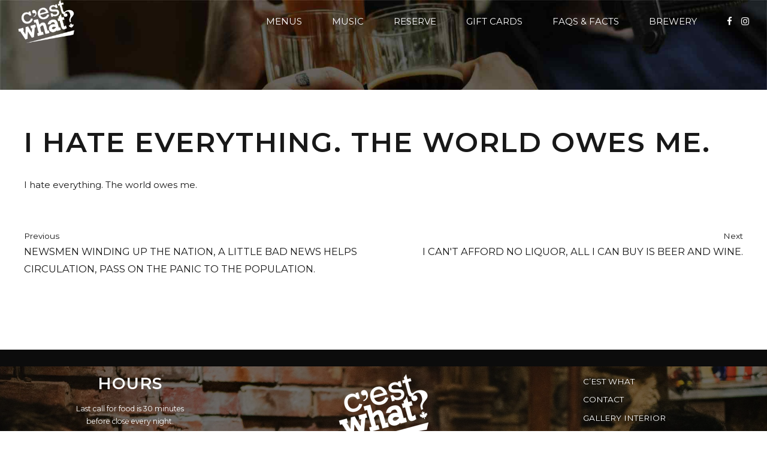

--- FILE ---
content_type: text/html; charset=UTF-8
request_url: https://cestwhat.com/testimonial/i-hate-everything-the-world-owes-me/
body_size: 23428
content:
<!DOCTYPE html><html lang="en-US" data-bt-theme="Craft Beer 1.5.3"><head>  <script defer src="https://www.googletagmanager.com/gtag/js?id=G-SGM67ZHMZ2"></script> <script defer src="[data-uri]"></script> <meta charset="UTF-8"><meta name="viewport" content="width=device-width, initial-scale=1, maximum-scale=1, user-scalable=no"><meta name="mobile-web-app-capable" content="yes"><meta name="apple-mobile-web-app-capable" content="yes"><meta name='robots' content='index, follow, max-image-preview:large, max-snippet:-1, max-video-preview:-1' /><title>I hate everything. The world owes me. - Cest What</title><link rel="canonical" href="https://cestwhat.com/testimonial/i-hate-everything-the-world-owes-me/" /><meta property="og:locale" content="en_US" /><meta property="og:type" content="article" /><meta property="og:title" content="I hate everything. The world owes me." /><meta property="og:description" content="I hate everything. The world owes me." /><meta property="og:url" content="https://cestwhat.com/testimonial/i-hate-everything-the-world-owes-me/" /><meta property="og:site_name" content="Cest What" /><meta property="article:publisher" content="https://www.facebook.com/cestwhatto" /><meta name="twitter:card" content="summary_large_image" /> <script type="application/ld+json" class="yoast-schema-graph">{"@context":"https://schema.org","@graph":[{"@type":"WebPage","@id":"https://cestwhat.com/testimonial/i-hate-everything-the-world-owes-me/","url":"https://cestwhat.com/testimonial/i-hate-everything-the-world-owes-me/","name":"I hate everything. The world owes me. - Cest What","isPartOf":{"@id":"https://cestwhat.com/#website"},"datePublished":"2019-10-25T21:19:53+00:00","breadcrumb":{"@id":"https://cestwhat.com/testimonial/i-hate-everything-the-world-owes-me/#breadcrumb"},"inLanguage":"en-US","potentialAction":[{"@type":"ReadAction","target":["https://cestwhat.com/testimonial/i-hate-everything-the-world-owes-me/"]}]},{"@type":"BreadcrumbList","@id":"https://cestwhat.com/testimonial/i-hate-everything-the-world-owes-me/#breadcrumb","itemListElement":[{"@type":"ListItem","position":1,"name":"Home","item":"https://cestwhat.com/"},{"@type":"ListItem","position":2,"name":"I hate everything. The world owes me."}]},{"@type":"WebSite","@id":"https://cestwhat.com/#website","url":"https://cestwhat.com/","name":"C'est What","description":"Toronto&#039;s best choice in craft beer and comfort food is in the casual, charming cellar of a historic building in the St. Lawrence Market area.","publisher":{"@id":"https://cestwhat.com/#organization"},"potentialAction":[{"@type":"SearchAction","target":{"@type":"EntryPoint","urlTemplate":"https://cestwhat.com/?s={search_term_string}"},"query-input":{"@type":"PropertyValueSpecification","valueRequired":true,"valueName":"search_term_string"}}],"inLanguage":"en-US"},{"@type":"Organization","@id":"https://cestwhat.com/#organization","name":"C'est What","url":"https://cestwhat.com/","logo":{"@type":"ImageObject","inLanguage":"en-US","@id":"https://cestwhat.com/#/schema/logo/image/","url":"https://cestwhat.com/wp-content/uploads/2023/11/cest_what_logo_blk_sm.png","contentUrl":"https://cestwhat.com/wp-content/uploads/2023/11/cest_what_logo_blk_sm.png","width":150,"height":115,"caption":"C'est What"},"image":{"@id":"https://cestwhat.com/#/schema/logo/image/"},"sameAs":["https://www.facebook.com/cestwhatto","https://www.instagram.com/cestwhatto/"]}]}</script> <link rel='dns-prefetch' href='//fonts.googleapis.com' /><link rel="alternate" type="application/rss+xml" title="Cest What &raquo; Feed" href="https://cestwhat.com/feed/" /><link rel="alternate" type="application/rss+xml" title="Cest What &raquo; Comments Feed" href="https://cestwhat.com/comments/feed/" /><link rel="alternate" title="oEmbed (JSON)" type="application/json+oembed" href="https://cestwhat.com/wp-json/oembed/1.0/embed?url=https%3A%2F%2Fcestwhat.com%2Ftestimonial%2Fi-hate-everything-the-world-owes-me%2F" /><link rel="alternate" title="oEmbed (XML)" type="text/xml+oembed" href="https://cestwhat.com/wp-json/oembed/1.0/embed?url=https%3A%2F%2Fcestwhat.com%2Ftestimonial%2Fi-hate-everything-the-world-owes-me%2F&#038;format=xml" /><style id='wp-img-auto-sizes-contain-inline-css' type='text/css'>img:is([sizes=auto i],[sizes^="auto," i]){contain-intrinsic-size:3000px 1500px}
/*# sourceURL=wp-img-auto-sizes-contain-inline-css */</style><link rel='stylesheet' id='sbr_styles-css' href='https://cestwhat.com/wp-content/plugins/reviews-feed-pro/assets/css/sbr-styles.min.css?ver=2.3.0' type='text/css' media='all' /><link rel='stylesheet' id='sbi_styles-css' href='https://cestwhat.com/wp-content/plugins/instagram-feed/css/sbi-styles.min.css?ver=6.10.0' type='text/css' media='all' /><style id='wp-emoji-styles-inline-css' type='text/css'>img.wp-smiley, img.emoji {
		display: inline !important;
		border: none !important;
		box-shadow: none !important;
		height: 1em !important;
		width: 1em !important;
		margin: 0 0.07em !important;
		vertical-align: -0.1em !important;
		background: none !important;
		padding: 0 !important;
	}
/*# sourceURL=wp-emoji-styles-inline-css */</style><style id='wp-block-library-inline-css' type='text/css'>:root{--wp-block-synced-color:#7a00df;--wp-block-synced-color--rgb:122,0,223;--wp-bound-block-color:var(--wp-block-synced-color);--wp-editor-canvas-background:#ddd;--wp-admin-theme-color:#007cba;--wp-admin-theme-color--rgb:0,124,186;--wp-admin-theme-color-darker-10:#006ba1;--wp-admin-theme-color-darker-10--rgb:0,107,160.5;--wp-admin-theme-color-darker-20:#005a87;--wp-admin-theme-color-darker-20--rgb:0,90,135;--wp-admin-border-width-focus:2px}@media (min-resolution:192dpi){:root{--wp-admin-border-width-focus:1.5px}}.wp-element-button{cursor:pointer}:root .has-very-light-gray-background-color{background-color:#eee}:root .has-very-dark-gray-background-color{background-color:#313131}:root .has-very-light-gray-color{color:#eee}:root .has-very-dark-gray-color{color:#313131}:root .has-vivid-green-cyan-to-vivid-cyan-blue-gradient-background{background:linear-gradient(135deg,#00d084,#0693e3)}:root .has-purple-crush-gradient-background{background:linear-gradient(135deg,#34e2e4,#4721fb 50%,#ab1dfe)}:root .has-hazy-dawn-gradient-background{background:linear-gradient(135deg,#faaca8,#dad0ec)}:root .has-subdued-olive-gradient-background{background:linear-gradient(135deg,#fafae1,#67a671)}:root .has-atomic-cream-gradient-background{background:linear-gradient(135deg,#fdd79a,#004a59)}:root .has-nightshade-gradient-background{background:linear-gradient(135deg,#330968,#31cdcf)}:root .has-midnight-gradient-background{background:linear-gradient(135deg,#020381,#2874fc)}:root{--wp--preset--font-size--normal:16px;--wp--preset--font-size--huge:42px}.has-regular-font-size{font-size:1em}.has-larger-font-size{font-size:2.625em}.has-normal-font-size{font-size:var(--wp--preset--font-size--normal)}.has-huge-font-size{font-size:var(--wp--preset--font-size--huge)}.has-text-align-center{text-align:center}.has-text-align-left{text-align:left}.has-text-align-right{text-align:right}.has-fit-text{white-space:nowrap!important}#end-resizable-editor-section{display:none}.aligncenter{clear:both}.items-justified-left{justify-content:flex-start}.items-justified-center{justify-content:center}.items-justified-right{justify-content:flex-end}.items-justified-space-between{justify-content:space-between}.screen-reader-text{border:0;clip-path:inset(50%);height:1px;margin:-1px;overflow:hidden;padding:0;position:absolute;width:1px;word-wrap:normal!important}.screen-reader-text:focus{background-color:#ddd;clip-path:none;color:#444;display:block;font-size:1em;height:auto;left:5px;line-height:normal;padding:15px 23px 14px;text-decoration:none;top:5px;width:auto;z-index:100000}html :where(.has-border-color){border-style:solid}html :where([style*=border-top-color]){border-top-style:solid}html :where([style*=border-right-color]){border-right-style:solid}html :where([style*=border-bottom-color]){border-bottom-style:solid}html :where([style*=border-left-color]){border-left-style:solid}html :where([style*=border-width]){border-style:solid}html :where([style*=border-top-width]){border-top-style:solid}html :where([style*=border-right-width]){border-right-style:solid}html :where([style*=border-bottom-width]){border-bottom-style:solid}html :where([style*=border-left-width]){border-left-style:solid}html :where(img[class*=wp-image-]){height:auto;max-width:100%}:where(figure){margin:0 0 1em}html :where(.is-position-sticky){--wp-admin--admin-bar--position-offset:var(--wp-admin--admin-bar--height,0px)}@media screen and (max-width:600px){html :where(.is-position-sticky){--wp-admin--admin-bar--position-offset:0px}}

/*# sourceURL=wp-block-library-inline-css */</style><style id='global-styles-inline-css' type='text/css'>:root{--wp--preset--aspect-ratio--square: 1;--wp--preset--aspect-ratio--4-3: 4/3;--wp--preset--aspect-ratio--3-4: 3/4;--wp--preset--aspect-ratio--3-2: 3/2;--wp--preset--aspect-ratio--2-3: 2/3;--wp--preset--aspect-ratio--16-9: 16/9;--wp--preset--aspect-ratio--9-16: 9/16;--wp--preset--color--black: #000000;--wp--preset--color--cyan-bluish-gray: #abb8c3;--wp--preset--color--white: #ffffff;--wp--preset--color--pale-pink: #f78da7;--wp--preset--color--vivid-red: #cf2e2e;--wp--preset--color--luminous-vivid-orange: #ff6900;--wp--preset--color--luminous-vivid-amber: #fcb900;--wp--preset--color--light-green-cyan: #7bdcb5;--wp--preset--color--vivid-green-cyan: #00d084;--wp--preset--color--pale-cyan-blue: #8ed1fc;--wp--preset--color--vivid-cyan-blue: #0693e3;--wp--preset--color--vivid-purple: #9b51e0;--wp--preset--gradient--vivid-cyan-blue-to-vivid-purple: linear-gradient(135deg,rgb(6,147,227) 0%,rgb(155,81,224) 100%);--wp--preset--gradient--light-green-cyan-to-vivid-green-cyan: linear-gradient(135deg,rgb(122,220,180) 0%,rgb(0,208,130) 100%);--wp--preset--gradient--luminous-vivid-amber-to-luminous-vivid-orange: linear-gradient(135deg,rgb(252,185,0) 0%,rgb(255,105,0) 100%);--wp--preset--gradient--luminous-vivid-orange-to-vivid-red: linear-gradient(135deg,rgb(255,105,0) 0%,rgb(207,46,46) 100%);--wp--preset--gradient--very-light-gray-to-cyan-bluish-gray: linear-gradient(135deg,rgb(238,238,238) 0%,rgb(169,184,195) 100%);--wp--preset--gradient--cool-to-warm-spectrum: linear-gradient(135deg,rgb(74,234,220) 0%,rgb(151,120,209) 20%,rgb(207,42,186) 40%,rgb(238,44,130) 60%,rgb(251,105,98) 80%,rgb(254,248,76) 100%);--wp--preset--gradient--blush-light-purple: linear-gradient(135deg,rgb(255,206,236) 0%,rgb(152,150,240) 100%);--wp--preset--gradient--blush-bordeaux: linear-gradient(135deg,rgb(254,205,165) 0%,rgb(254,45,45) 50%,rgb(107,0,62) 100%);--wp--preset--gradient--luminous-dusk: linear-gradient(135deg,rgb(255,203,112) 0%,rgb(199,81,192) 50%,rgb(65,88,208) 100%);--wp--preset--gradient--pale-ocean: linear-gradient(135deg,rgb(255,245,203) 0%,rgb(182,227,212) 50%,rgb(51,167,181) 100%);--wp--preset--gradient--electric-grass: linear-gradient(135deg,rgb(202,248,128) 0%,rgb(113,206,126) 100%);--wp--preset--gradient--midnight: linear-gradient(135deg,rgb(2,3,129) 0%,rgb(40,116,252) 100%);--wp--preset--font-size--small: 13px;--wp--preset--font-size--medium: 20px;--wp--preset--font-size--large: 36px;--wp--preset--font-size--x-large: 42px;--wp--preset--spacing--20: 0.44rem;--wp--preset--spacing--30: 0.67rem;--wp--preset--spacing--40: 1rem;--wp--preset--spacing--50: 1.5rem;--wp--preset--spacing--60: 2.25rem;--wp--preset--spacing--70: 3.38rem;--wp--preset--spacing--80: 5.06rem;--wp--preset--shadow--natural: 6px 6px 9px rgba(0, 0, 0, 0.2);--wp--preset--shadow--deep: 12px 12px 50px rgba(0, 0, 0, 0.4);--wp--preset--shadow--sharp: 6px 6px 0px rgba(0, 0, 0, 0.2);--wp--preset--shadow--outlined: 6px 6px 0px -3px rgb(255, 255, 255), 6px 6px rgb(0, 0, 0);--wp--preset--shadow--crisp: 6px 6px 0px rgb(0, 0, 0);}:where(.is-layout-flex){gap: 0.5em;}:where(.is-layout-grid){gap: 0.5em;}body .is-layout-flex{display: flex;}.is-layout-flex{flex-wrap: wrap;align-items: center;}.is-layout-flex > :is(*, div){margin: 0;}body .is-layout-grid{display: grid;}.is-layout-grid > :is(*, div){margin: 0;}:where(.wp-block-columns.is-layout-flex){gap: 2em;}:where(.wp-block-columns.is-layout-grid){gap: 2em;}:where(.wp-block-post-template.is-layout-flex){gap: 1.25em;}:where(.wp-block-post-template.is-layout-grid){gap: 1.25em;}.has-black-color{color: var(--wp--preset--color--black) !important;}.has-cyan-bluish-gray-color{color: var(--wp--preset--color--cyan-bluish-gray) !important;}.has-white-color{color: var(--wp--preset--color--white) !important;}.has-pale-pink-color{color: var(--wp--preset--color--pale-pink) !important;}.has-vivid-red-color{color: var(--wp--preset--color--vivid-red) !important;}.has-luminous-vivid-orange-color{color: var(--wp--preset--color--luminous-vivid-orange) !important;}.has-luminous-vivid-amber-color{color: var(--wp--preset--color--luminous-vivid-amber) !important;}.has-light-green-cyan-color{color: var(--wp--preset--color--light-green-cyan) !important;}.has-vivid-green-cyan-color{color: var(--wp--preset--color--vivid-green-cyan) !important;}.has-pale-cyan-blue-color{color: var(--wp--preset--color--pale-cyan-blue) !important;}.has-vivid-cyan-blue-color{color: var(--wp--preset--color--vivid-cyan-blue) !important;}.has-vivid-purple-color{color: var(--wp--preset--color--vivid-purple) !important;}.has-black-background-color{background-color: var(--wp--preset--color--black) !important;}.has-cyan-bluish-gray-background-color{background-color: var(--wp--preset--color--cyan-bluish-gray) !important;}.has-white-background-color{background-color: var(--wp--preset--color--white) !important;}.has-pale-pink-background-color{background-color: var(--wp--preset--color--pale-pink) !important;}.has-vivid-red-background-color{background-color: var(--wp--preset--color--vivid-red) !important;}.has-luminous-vivid-orange-background-color{background-color: var(--wp--preset--color--luminous-vivid-orange) !important;}.has-luminous-vivid-amber-background-color{background-color: var(--wp--preset--color--luminous-vivid-amber) !important;}.has-light-green-cyan-background-color{background-color: var(--wp--preset--color--light-green-cyan) !important;}.has-vivid-green-cyan-background-color{background-color: var(--wp--preset--color--vivid-green-cyan) !important;}.has-pale-cyan-blue-background-color{background-color: var(--wp--preset--color--pale-cyan-blue) !important;}.has-vivid-cyan-blue-background-color{background-color: var(--wp--preset--color--vivid-cyan-blue) !important;}.has-vivid-purple-background-color{background-color: var(--wp--preset--color--vivid-purple) !important;}.has-black-border-color{border-color: var(--wp--preset--color--black) !important;}.has-cyan-bluish-gray-border-color{border-color: var(--wp--preset--color--cyan-bluish-gray) !important;}.has-white-border-color{border-color: var(--wp--preset--color--white) !important;}.has-pale-pink-border-color{border-color: var(--wp--preset--color--pale-pink) !important;}.has-vivid-red-border-color{border-color: var(--wp--preset--color--vivid-red) !important;}.has-luminous-vivid-orange-border-color{border-color: var(--wp--preset--color--luminous-vivid-orange) !important;}.has-luminous-vivid-amber-border-color{border-color: var(--wp--preset--color--luminous-vivid-amber) !important;}.has-light-green-cyan-border-color{border-color: var(--wp--preset--color--light-green-cyan) !important;}.has-vivid-green-cyan-border-color{border-color: var(--wp--preset--color--vivid-green-cyan) !important;}.has-pale-cyan-blue-border-color{border-color: var(--wp--preset--color--pale-cyan-blue) !important;}.has-vivid-cyan-blue-border-color{border-color: var(--wp--preset--color--vivid-cyan-blue) !important;}.has-vivid-purple-border-color{border-color: var(--wp--preset--color--vivid-purple) !important;}.has-vivid-cyan-blue-to-vivid-purple-gradient-background{background: var(--wp--preset--gradient--vivid-cyan-blue-to-vivid-purple) !important;}.has-light-green-cyan-to-vivid-green-cyan-gradient-background{background: var(--wp--preset--gradient--light-green-cyan-to-vivid-green-cyan) !important;}.has-luminous-vivid-amber-to-luminous-vivid-orange-gradient-background{background: var(--wp--preset--gradient--luminous-vivid-amber-to-luminous-vivid-orange) !important;}.has-luminous-vivid-orange-to-vivid-red-gradient-background{background: var(--wp--preset--gradient--luminous-vivid-orange-to-vivid-red) !important;}.has-very-light-gray-to-cyan-bluish-gray-gradient-background{background: var(--wp--preset--gradient--very-light-gray-to-cyan-bluish-gray) !important;}.has-cool-to-warm-spectrum-gradient-background{background: var(--wp--preset--gradient--cool-to-warm-spectrum) !important;}.has-blush-light-purple-gradient-background{background: var(--wp--preset--gradient--blush-light-purple) !important;}.has-blush-bordeaux-gradient-background{background: var(--wp--preset--gradient--blush-bordeaux) !important;}.has-luminous-dusk-gradient-background{background: var(--wp--preset--gradient--luminous-dusk) !important;}.has-pale-ocean-gradient-background{background: var(--wp--preset--gradient--pale-ocean) !important;}.has-electric-grass-gradient-background{background: var(--wp--preset--gradient--electric-grass) !important;}.has-midnight-gradient-background{background: var(--wp--preset--gradient--midnight) !important;}.has-small-font-size{font-size: var(--wp--preset--font-size--small) !important;}.has-medium-font-size{font-size: var(--wp--preset--font-size--medium) !important;}.has-large-font-size{font-size: var(--wp--preset--font-size--large) !important;}.has-x-large-font-size{font-size: var(--wp--preset--font-size--x-large) !important;}
/*# sourceURL=global-styles-inline-css */</style><style id='classic-theme-styles-inline-css' type='text/css'>/*! This file is auto-generated */
.wp-block-button__link{color:#fff;background-color:#32373c;border-radius:9999px;box-shadow:none;text-decoration:none;padding:calc(.667em + 2px) calc(1.333em + 2px);font-size:1.125em}.wp-block-file__button{background:#32373c;color:#fff;text-decoration:none}
/*# sourceURL=/wp-includes/css/classic-themes.min.css */</style><link rel='stylesheet' id='bt_bb_content_elements-css' href='https://cestwhat.com/wp-content/cache/autoptimize/autoptimize_single_bd3825d0f7a916627330890fd6f07b3c.php?ver=5.5.9' type='text/css' media='all' /><style id='bt_bb_content_elements-inline-css' type='text/css'>.bt_bb_color_scheme_1.bt_bb_headline .bt_bb_headline_subheadline{color:#191919;} .bt_bb_color_scheme_1.bt_bb_menu_item .bt_bb_menu_item_content{color:#ffffff;}.bt_bb_color_scheme_1.bt_bb_menu_item .bt_bb_menu_item_content .bt_bb_menu_item_title_price .bt_bb_menu_item_title .bt_bb_icon {color:#191919;}.bt_bb_color_scheme_1.bt_bb_menu_item .bt_bb_menu_item_content .bt_bb_menu_item_title_price .bt_bb_menu_item_title:after {border-color:#191919;}  .bt_bb_tabs.bt_bb_color_scheme_1.bt_bb_style_filled .bt_bb_tab_content {border-color:#ffffff;} .bt_bb_color_scheme_1.bt_bb_button.bt_bb_style_outline a:hover{color:#191919;box-shadow:0 0 0 1px #191919 inset;}
.bt_bb_color_scheme_2.bt_bb_headline .bt_bb_headline_subheadline{color:#ffffff;} .bt_bb_color_scheme_2.bt_bb_menu_item .bt_bb_menu_item_content{color:#191919;}.bt_bb_color_scheme_2.bt_bb_menu_item .bt_bb_menu_item_content .bt_bb_menu_item_title_price .bt_bb_menu_item_title .bt_bb_icon {color:#ffffff;}.bt_bb_color_scheme_2.bt_bb_menu_item .bt_bb_menu_item_content .bt_bb_menu_item_title_price .bt_bb_menu_item_title:after {border-color:#ffffff;}  .bt_bb_tabs.bt_bb_color_scheme_2.bt_bb_style_filled .bt_bb_tab_content {border-color:#191919;} .bt_bb_color_scheme_2.bt_bb_button.bt_bb_style_outline a:hover{color:#ffffff;box-shadow:0 0 0 1px #ffffff inset;}
.bt_bb_color_scheme_3.bt_bb_headline .bt_bb_headline_subheadline{color:#191919;} .bt_bb_color_scheme_3.bt_bb_menu_item .bt_bb_menu_item_content{color:#576a77;}.bt_bb_color_scheme_3.bt_bb_menu_item .bt_bb_menu_item_content .bt_bb_menu_item_title_price .bt_bb_menu_item_title .bt_bb_icon {color:#191919;}.bt_bb_color_scheme_3.bt_bb_menu_item .bt_bb_menu_item_content .bt_bb_menu_item_title_price .bt_bb_menu_item_title:after {border-color:#191919;}  .bt_bb_tabs.bt_bb_color_scheme_3.bt_bb_style_filled .bt_bb_tab_content {border-color:#576a77;} .bt_bb_color_scheme_3.bt_bb_button.bt_bb_style_outline a:hover{color:#191919;box-shadow:0 0 0 1px #191919 inset;}
.bt_bb_color_scheme_4.bt_bb_headline .bt_bb_headline_subheadline{color:#ffffff;} .bt_bb_color_scheme_4.bt_bb_menu_item .bt_bb_menu_item_content{color:#576a77;}.bt_bb_color_scheme_4.bt_bb_menu_item .bt_bb_menu_item_content .bt_bb_menu_item_title_price .bt_bb_menu_item_title .bt_bb_icon {color:#ffffff;}.bt_bb_color_scheme_4.bt_bb_menu_item .bt_bb_menu_item_content .bt_bb_menu_item_title_price .bt_bb_menu_item_title:after {border-color:#ffffff;}  .bt_bb_tabs.bt_bb_color_scheme_4.bt_bb_style_filled .bt_bb_tab_content {border-color:#576a77;} .bt_bb_color_scheme_4.bt_bb_button.bt_bb_style_outline a:hover{color:#ffffff;box-shadow:0 0 0 1px #ffffff inset;}
.bt_bb_color_scheme_5.bt_bb_headline .bt_bb_headline_subheadline{color:#576a77;} .bt_bb_color_scheme_5.bt_bb_menu_item .bt_bb_menu_item_content{color:#191919;}.bt_bb_color_scheme_5.bt_bb_menu_item .bt_bb_menu_item_content .bt_bb_menu_item_title_price .bt_bb_menu_item_title .bt_bb_icon {color:#576a77;}.bt_bb_color_scheme_5.bt_bb_menu_item .bt_bb_menu_item_content .bt_bb_menu_item_title_price .bt_bb_menu_item_title:after {border-color:#576a77;}  .bt_bb_tabs.bt_bb_color_scheme_5.bt_bb_style_filled .bt_bb_tab_content {border-color:#191919;} .bt_bb_color_scheme_5.bt_bb_button.bt_bb_style_outline a:hover{color:#576a77;box-shadow:0 0 0 1px #576a77 inset;}
.bt_bb_color_scheme_6.bt_bb_headline .bt_bb_headline_subheadline{color:#576a77;} .bt_bb_color_scheme_6.bt_bb_menu_item .bt_bb_menu_item_content{color:#ffffff;}.bt_bb_color_scheme_6.bt_bb_menu_item .bt_bb_menu_item_content .bt_bb_menu_item_title_price .bt_bb_menu_item_title .bt_bb_icon {color:#576a77;}.bt_bb_color_scheme_6.bt_bb_menu_item .bt_bb_menu_item_content .bt_bb_menu_item_title_price .bt_bb_menu_item_title:after {border-color:#576a77;}  .bt_bb_tabs.bt_bb_color_scheme_6.bt_bb_style_filled .bt_bb_tab_content {border-color:#ffffff;} .bt_bb_color_scheme_6.bt_bb_button.bt_bb_style_outline a:hover{color:#576a77;box-shadow:0 0 0 1px #576a77 inset;}
.bt_bb_color_scheme_7.bt_bb_headline .bt_bb_headline_subheadline{color:#191919;} .bt_bb_color_scheme_7.bt_bb_menu_item .bt_bb_menu_item_content{color:#ffeebb;}.bt_bb_color_scheme_7.bt_bb_menu_item .bt_bb_menu_item_content .bt_bb_menu_item_title_price .bt_bb_menu_item_title .bt_bb_icon {color:#191919;}.bt_bb_color_scheme_7.bt_bb_menu_item .bt_bb_menu_item_content .bt_bb_menu_item_title_price .bt_bb_menu_item_title:after {border-color:#191919;}  .bt_bb_tabs.bt_bb_color_scheme_7.bt_bb_style_filled .bt_bb_tab_content {border-color:#ffeebb;} .bt_bb_color_scheme_7.bt_bb_button.bt_bb_style_outline a:hover{color:#191919;box-shadow:0 0 0 1px #191919 inset;}
.bt_bb_color_scheme_8.bt_bb_headline .bt_bb_headline_subheadline{color:#ffffff;} .bt_bb_color_scheme_8.bt_bb_menu_item .bt_bb_menu_item_content{color:#ffeebb;}.bt_bb_color_scheme_8.bt_bb_menu_item .bt_bb_menu_item_content .bt_bb_menu_item_title_price .bt_bb_menu_item_title .bt_bb_icon {color:#ffffff;}.bt_bb_color_scheme_8.bt_bb_menu_item .bt_bb_menu_item_content .bt_bb_menu_item_title_price .bt_bb_menu_item_title:after {border-color:#ffffff;}  .bt_bb_tabs.bt_bb_color_scheme_8.bt_bb_style_filled .bt_bb_tab_content {border-color:#ffeebb;} .bt_bb_color_scheme_8.bt_bb_button.bt_bb_style_outline a:hover{color:#ffffff;box-shadow:0 0 0 1px #ffffff inset;}
.bt_bb_color_scheme_9.bt_bb_headline .bt_bb_headline_subheadline{color:#ffeebb;} .bt_bb_color_scheme_9.bt_bb_menu_item .bt_bb_menu_item_content{color:#191919;}.bt_bb_color_scheme_9.bt_bb_menu_item .bt_bb_menu_item_content .bt_bb_menu_item_title_price .bt_bb_menu_item_title .bt_bb_icon {color:#ffeebb;}.bt_bb_color_scheme_9.bt_bb_menu_item .bt_bb_menu_item_content .bt_bb_menu_item_title_price .bt_bb_menu_item_title:after {border-color:#ffeebb;}  .bt_bb_tabs.bt_bb_color_scheme_9.bt_bb_style_filled .bt_bb_tab_content {border-color:#191919;} .bt_bb_color_scheme_9.bt_bb_button.bt_bb_style_outline a:hover{color:#ffeebb;box-shadow:0 0 0 1px #ffeebb inset;}
.bt_bb_color_scheme_10.bt_bb_headline .bt_bb_headline_subheadline{color:#ffeebb;} .bt_bb_color_scheme_10.bt_bb_menu_item .bt_bb_menu_item_content{color:#ffffff;}.bt_bb_color_scheme_10.bt_bb_menu_item .bt_bb_menu_item_content .bt_bb_menu_item_title_price .bt_bb_menu_item_title .bt_bb_icon {color:#ffeebb;}.bt_bb_color_scheme_10.bt_bb_menu_item .bt_bb_menu_item_content .bt_bb_menu_item_title_price .bt_bb_menu_item_title:after {border-color:#ffeebb;}  .bt_bb_tabs.bt_bb_color_scheme_10.bt_bb_style_filled .bt_bb_tab_content {border-color:#ffffff;} .bt_bb_color_scheme_10.bt_bb_button.bt_bb_style_outline a:hover{color:#ffeebb;box-shadow:0 0 0 1px #ffeebb inset;}
.bt_bb_color_scheme_11.bt_bb_headline .bt_bb_headline_subheadline{color:#ffeebb;} .bt_bb_color_scheme_11.bt_bb_menu_item .bt_bb_menu_item_content{color:#ffffff;}.bt_bb_color_scheme_11.bt_bb_menu_item .bt_bb_menu_item_content .bt_bb_menu_item_title_price .bt_bb_menu_item_title .bt_bb_icon {color:#ffeebb;}.bt_bb_color_scheme_11.bt_bb_menu_item .bt_bb_menu_item_content .bt_bb_menu_item_title_price .bt_bb_menu_item_title:after {border-color:#ffeebb;}  .bt_bb_tabs.bt_bb_color_scheme_11.bt_bb_style_filled .bt_bb_tab_content {border-color:#ffffff;} .bt_bb_color_scheme_11.bt_bb_button.bt_bb_style_outline a:hover{color:#ffeebb;box-shadow:0 0 0 1px #ffeebb inset;}
.bt_bb_color_scheme_12.bt_bb_headline .bt_bb_headline_subheadline{color:#efefef;} .bt_bb_color_scheme_12.bt_bb_menu_item .bt_bb_menu_item_content{color:#181818;}.bt_bb_color_scheme_12.bt_bb_menu_item .bt_bb_menu_item_content .bt_bb_menu_item_title_price .bt_bb_menu_item_title .bt_bb_icon {color:#efefef;}.bt_bb_color_scheme_12.bt_bb_menu_item .bt_bb_menu_item_content .bt_bb_menu_item_title_price .bt_bb_menu_item_title:after {border-color:#efefef;}  .bt_bb_tabs.bt_bb_color_scheme_12.bt_bb_style_filled .bt_bb_tab_content {border-color:#181818;} .bt_bb_color_scheme_12.bt_bb_button.bt_bb_style_outline a:hover{color:#efefef;box-shadow:0 0 0 1px #efefef inset;}
.bt_bb_color_scheme_13.bt_bb_headline .bt_bb_headline_subheadline{color:#fff;} .bt_bb_color_scheme_13.bt_bb_menu_item .bt_bb_menu_item_content{color:#000;}.bt_bb_color_scheme_13.bt_bb_menu_item .bt_bb_menu_item_content .bt_bb_menu_item_title_price .bt_bb_menu_item_title .bt_bb_icon {color:#fff;}.bt_bb_color_scheme_13.bt_bb_menu_item .bt_bb_menu_item_content .bt_bb_menu_item_title_price .bt_bb_menu_item_title:after {border-color:#fff;}  .bt_bb_tabs.bt_bb_color_scheme_13.bt_bb_style_filled .bt_bb_tab_content {border-color:#000;} .bt_bb_color_scheme_13.bt_bb_button.bt_bb_style_outline a:hover{color:#fff;box-shadow:0 0 0 1px #fff inset;}
.bt_bb_color_scheme_14.bt_bb_headline .bt_bb_headline_subheadline{color:#000;} .bt_bb_color_scheme_14.bt_bb_menu_item .bt_bb_menu_item_content{color:#fff;}.bt_bb_color_scheme_14.bt_bb_menu_item .bt_bb_menu_item_content .bt_bb_menu_item_title_price .bt_bb_menu_item_title .bt_bb_icon {color:#000;}.bt_bb_color_scheme_14.bt_bb_menu_item .bt_bb_menu_item_content .bt_bb_menu_item_title_price .bt_bb_menu_item_title:after {border-color:#000;}  .bt_bb_tabs.bt_bb_color_scheme_14.bt_bb_style_filled .bt_bb_tab_content {border-color:#fff;} .bt_bb_color_scheme_14.bt_bb_button.bt_bb_style_outline a:hover{color:#000;box-shadow:0 0 0 1px #000 inset;}
/*# sourceURL=bt_bb_content_elements-inline-css */</style><link rel='stylesheet' id='bt_bb_slick-css' href='https://cestwhat.com/wp-content/cache/autoptimize/autoptimize_single_f38b2db10e01b1572732a3191d538707.php?ver=5.5.9' type='text/css' media='all' /><link rel='stylesheet' id='bt_cc_style-css' href='https://cestwhat.com/wp-content/plugins/bt_cost_calculator/style.min.css?ver=6.9' type='text/css' media='all' /><link rel='stylesheet' id='contact-form-7-css' href='https://cestwhat.com/wp-content/cache/autoptimize/autoptimize_single_64ac31699f5326cb3c76122498b76f66.php?ver=6.1.4' type='text/css' media='all' /><link rel='stylesheet' id='ctf_styles-css' href='https://cestwhat.com/wp-content/plugins/custom-twitter-feeds/css/ctf-styles.min.css?ver=2.3.1' type='text/css' media='all' /><link rel='stylesheet' id='cff-css' href='https://cestwhat.com/wp-content/plugins/custom-facebook-feed-pro/assets/css/cff-style.min.css?ver=4.7.4' type='text/css' media='all' /><link rel='stylesheet' id='craft-beer-style-css' href='https://cestwhat.com/wp-content/cache/autoptimize/autoptimize_single_5c5e396cba5a8a316ba1018851fd0c14.php?ver=6.9' type='text/css' media='screen' /><style id='craft-beer-style-inline-css' type='text/css'>select, input{font-family: "Montserrat";} .btContent a{color: #576a77;} a:hover{ color: #576a77;} .btText a{color: #576a77;} body{font-family: "Montserrat",Arial,sans-serif;} h1, h2, h3, h4, h5, h6{font-family: "Montserrat";} blockquote{ font-family: "Montserrat";} .btContentHolder table thead th{ background-color: #576a77;} .btPreloader .animation .preloaderLogo{height: 72px;} .btNoSearchResults .bt_bb_port #searchform input[type='submit']{ font-family: "Montserrat"; -webkit-box-shadow: 0 0 0 3em #576a77 inset; box-shadow: 0 0 0 3em #576a77 inset;} .btNoSearchResults .bt_bb_port #searchform input[type='submit']:hover{ -webkit-box-shadow: 0 0 0 0 #576a77 inset; box-shadow: 0 0 0 0 #576a77 inset; color: #576a77;} .mainHeader{ font-family: "Montserrat";} .mainHeader a:hover{color: #576a77;} .menuPort{font-family: "Montserrat",Arial,Helvetica,sans-serif;} .menuPort nav ul li a:hover{color: #576a77;} .menuPort nav > ul > li > a{line-height: 72px;} .btTextLogo{font-family: "Montserrat",Arial,Helvetica,sans-serif; line-height: 72px;} .btLogoArea .logo img{height: 72px;} .btTransparentDarkHeader .btHorizontalMenuTrigger:hover .bt_bb_icon:before, .btTransparentLightHeader .btHorizontalMenuTrigger:hover .bt_bb_icon:before, .btAccentLightHeader .btHorizontalMenuTrigger:hover .bt_bb_icon:before, .btAccentDarkHeader .btHorizontalMenuTrigger:hover .bt_bb_icon:before, .btLightDarkHeader .btHorizontalMenuTrigger:hover .bt_bb_icon:before, .btHasAltLogo.btStickyHeaderActive .btHorizontalMenuTrigger:hover .bt_bb_icon:before, .btTransparentDarkHeader .btHorizontalMenuTrigger:hover .bt_bb_icon:after, .btTransparentLightHeader .btHorizontalMenuTrigger:hover .bt_bb_icon:after, .btAccentLightHeader .btHorizontalMenuTrigger:hover .bt_bb_icon:after, .btAccentDarkHeader .btHorizontalMenuTrigger:hover .bt_bb_icon:after, .btLightDarkHeader .btHorizontalMenuTrigger:hover .bt_bb_icon:after, .btHasAltLogo.btStickyHeaderActive .btHorizontalMenuTrigger:hover .bt_bb_icon:after{border-top-color: #576a77;} .btTransparentDarkHeader .btHorizontalMenuTrigger:hover .bt_bb_icon .bt_bb_icon_holder:before, .btTransparentLightHeader .btHorizontalMenuTrigger:hover .bt_bb_icon .bt_bb_icon_holder:before, .btAccentLightHeader .btHorizontalMenuTrigger:hover .bt_bb_icon .bt_bb_icon_holder:before, .btAccentDarkHeader .btHorizontalMenuTrigger:hover .bt_bb_icon .bt_bb_icon_holder:before, .btLightDarkHeader .btHorizontalMenuTrigger:hover .bt_bb_icon .bt_bb_icon_holder:before, .btHasAltLogo.btStickyHeaderActive .btHorizontalMenuTrigger:hover .bt_bb_icon .bt_bb_icon_holder:before{border-top-color: #576a77;} .btMenuHorizontal .menuPort nav > ul > li.current-menu-ancestor > a:after, .btMenuHorizontal .menuPort nav > ul > li.current-menu-item > a:after{ background-color: #576a77;} .btMenuHorizontal .menuPort nav > ul > li.current-menu-ancestor li.current-menu-ancestor > a, .btMenuHorizontal .menuPort nav > ul > li.current-menu-ancestor li.current-menu-item > a, .btMenuHorizontal .menuPort nav > ul > li.current-menu-item li.current-menu-ancestor > a, .btMenuHorizontal .menuPort nav > ul > li.current-menu-item li.current-menu-item > a{color: #576a77;} .btMenuHorizontal .menuPort ul ul li a:hover{color: #576a77;} body.btMenuHorizontal .subToggler{ line-height: 72px;} .btMenuHorizontal .menuPort > nav > ul > li > ul li a:hover{-webkit-box-shadow: inset 5px 0 0 0 #576a77; box-shadow: inset 5px 0 0 0 #576a77;} .btMenuHorizontal .topBarInMenu{ height: 72px;} .btAccentLightHeader .btBelowLogoArea, .btAccentLightHeader .topBar{background-color: #576a77;} .btAccentLightHeader .btBelowLogoArea a:hover, .btAccentLightHeader .topBar a:hover{color: #ffeebb;} .btAccentDarkHeader .btBelowLogoArea, .btAccentDarkHeader .topBar{background-color: #576a77;} .btAccentDarkHeader .btBelowLogoArea a:hover, .btAccentDarkHeader .topBar a:hover{color: #ffeebb;} .btLightAccentHeader .btLogoArea, .btLightAccentHeader .btVerticalHeaderTop{background-color: #576a77;} .btLightAccentHeader.btMenuHorizontal.btBelowMenu .mainHeader .btLogoArea{background-color: #576a77;} .btTransparentDarkHeader .btVerticalMenuTrigger:hover .bt_bb_icon:before, .btTransparentLightHeader .btVerticalMenuTrigger:hover .bt_bb_icon:before, .btAccentLightHeader .btVerticalMenuTrigger:hover .bt_bb_icon:before, .btAccentDarkHeader .btVerticalMenuTrigger:hover .bt_bb_icon:before, .btLightDarkHeader .btVerticalMenuTrigger:hover .bt_bb_icon:before, .btHasAltLogo.btStickyHeaderActive .btVerticalMenuTrigger:hover .bt_bb_icon:before, .btTransparentDarkHeader .btVerticalMenuTrigger:hover .bt_bb_icon:after, .btTransparentLightHeader .btVerticalMenuTrigger:hover .bt_bb_icon:after, .btAccentLightHeader .btVerticalMenuTrigger:hover .bt_bb_icon:after, .btAccentDarkHeader .btVerticalMenuTrigger:hover .bt_bb_icon:after, .btLightDarkHeader .btVerticalMenuTrigger:hover .bt_bb_icon:after, .btHasAltLogo.btStickyHeaderActive .btVerticalMenuTrigger:hover .bt_bb_icon:after{border-top-color: #576a77;} .btTransparentDarkHeader .btVerticalMenuTrigger:hover .bt_bb_icon .bt_bb_icon_holder:before, .btTransparentLightHeader .btVerticalMenuTrigger:hover .bt_bb_icon .bt_bb_icon_holder:before, .btAccentLightHeader .btVerticalMenuTrigger:hover .bt_bb_icon .bt_bb_icon_holder:before, .btAccentDarkHeader .btVerticalMenuTrigger:hover .bt_bb_icon .bt_bb_icon_holder:before, .btLightDarkHeader .btVerticalMenuTrigger:hover .bt_bb_icon .bt_bb_icon_holder:before, .btHasAltLogo.btStickyHeaderActive .btVerticalMenuTrigger:hover .bt_bb_icon .bt_bb_icon_holder:before{border-top-color: #576a77;} .btMenuVertical .mainHeader .btCloseVertical:before:hover{color: #576a77;} .btMenuHorizontal .topBarInLogoArea{ height: 72px;} .btMenuHorizontal .topBarInLogoArea .topBarInLogoAreaCell{border: 0 solid #576a77;} .btDarkSkin .btSiteFooter .port:before, .bt_bb_color_scheme_1 .btSiteFooter .port:before, .bt_bb_color_scheme_3 .btSiteFooter .port:before, .bt_bb_color_scheme_6 .btSiteFooter .port:before{background-color: #576a77;} .btMediaBox.btQuote:before, .btMediaBox.btLink:before{ background-color: #576a77;} .sticky.btArticleListItem .btArticleHeadline h1 .bt_bb_headline_content span a:after, .sticky.btArticleListItem .btArticleHeadline h2 .bt_bb_headline_content span a:after, .sticky.btArticleListItem .btArticleHeadline h3 .bt_bb_headline_content span a:after, .sticky.btArticleListItem .btArticleHeadline h4 .bt_bb_headline_content span a:after, .sticky.btArticleListItem .btArticleHeadline h5 .bt_bb_headline_content span a:after, .sticky.btArticleListItem .btArticleHeadline h6 .bt_bb_headline_content span a:after, .sticky.btArticleListItem .btArticleHeadline h7 .bt_bb_headline_content span a:after, .sticky.btArticleListItem .btArticleHeadline h8 .bt_bb_headline_content span a:after{ color: #576a77;} .post-password-form p:first-child{color: #ffeebb;} .post-password-form p:nth-child(2) input[type="submit"]{ background: #576a77;} .btPagination{font-family: "Montserrat";} .btPagination .paging a:hover{color: #576a77;} .btPagination .paging a:hover:after{border-color: #576a77; color: #576a77;} .btPrevNextNav .btPrevNext .btPrevNextItem .btPrevNextTitle{font-family: "Montserrat";} .btPrevNextNav .btPrevNext:hover .btPrevNextTitle{color: #576a77;} .btArticleCategories a{color: #576a77;} .btArticleCategories a:not(:first-child):before{ background-color: #576a77;} .btArticleDate{color: #576a77;} .btLightSkin .btArticleDate:not(:last-child):after, .btLightSkin .btArticleAuthor:not(:last-child):after, .btLightSkin .btArticleComments:not(:last-child):after, .btLightSkin .btArticleCategories:not(:last-child):after, .bt_bb_color_scheme_2 .btArticleDate:not(:last-child):after, .bt_bb_color_scheme_2 .btArticleAuthor:not(:last-child):after, .bt_bb_color_scheme_2 .btArticleComments:not(:last-child):after, .bt_bb_color_scheme_2 .btArticleCategories:not(:last-child):after, .bt_bb_color_scheme_4 .btArticleDate:not(:last-child):after, .bt_bb_color_scheme_4 .btArticleAuthor:not(:last-child):after, .bt_bb_color_scheme_4 .btArticleComments:not(:last-child):after, .bt_bb_color_scheme_4 .btArticleCategories:not(:last-child):after, .bt_bb_color_scheme_5 .btArticleDate:not(:last-child):after, .bt_bb_color_scheme_5 .btArticleAuthor:not(:last-child):after, .bt_bb_color_scheme_5 .btArticleComments:not(:last-child):after, .bt_bb_color_scheme_5 .btArticleCategories:not(:last-child):after{color: #576a77;} .btDarkSkin .btArticleDate:not(:last-child):after, .btDarkSkin .btArticleAuthor:not(:last-child):after, .btDarkSkin .btArticleComments:not(:last-child):after, .btDarkSkin .btArticleCategories:not(:last-child):after, .bt_bb_color_scheme_1 .btArticleDate:not(:last-child):after, .bt_bb_color_scheme_1 .btArticleAuthor:not(:last-child):after, .bt_bb_color_scheme_1 .btArticleComments:not(:last-child):after, .bt_bb_color_scheme_1 .btArticleCategories:not(:last-child):after, .bt_bb_color_scheme_3 .btArticleDate:not(:last-child):after, .bt_bb_color_scheme_3 .btArticleAuthor:not(:last-child):after, .bt_bb_color_scheme_3 .btArticleComments:not(:last-child):after, .bt_bb_color_scheme_3 .btArticleCategories:not(:last-child):after, .bt_bb_color_scheme_6 .btArticleDate:not(:last-child):after, .bt_bb_color_scheme_6 .btArticleAuthor:not(:last-child):after, .bt_bb_color_scheme_6 .btArticleComments:not(:last-child):after, .bt_bb_color_scheme_6 .btArticleCategories:not(:last-child):after{color: #576a77;} .bt-comments-box .vcard .posted{ font-family: "Montserrat";} .bt-comments-box .commentTxt p.edit-link, .bt-comments-box .commentTxt p.reply{ font-family: "Montserrat";} .comment-awaiting-moderation{color: #576a77;} a#cancel-comment-reply-link{ color: #576a77;} a#cancel-comment-reply-link:hover{color: #ffeebb;} .btCommentSubmit:hover{color: #576a77; border: 1px solid #576a77;} body:not(.btNoDashInSidebar) .btBox > h4:after, body:not(.btNoDashInSidebar) .btCustomMenu > h4:after, body:not(.btNoDashInSidebar) .btTopBox > h4:after{ border-bottom: 3px solid #576a77;} .btBox ul li.current-menu-item > a, .btCustomMenu ul li.current-menu-item > a, .btTopBox ul li.current-menu-item > a{color: #576a77;} .widget_calendar table caption{background: #576a77; background: #576a77; font-family: "Montserrat";} .widget_rss li a.rsswidget{font-family: "Montserrat";} .fancy-select ul.options li:hover{color: #576a77;} .widget_shopping_cart .total{ font-family: "Montserrat";} .widget_shopping_cart .buttons .button{ background: #576a77;} .widget_shopping_cart .widget_shopping_cart_content .mini_cart_item .ppRemove a.remove{ background-color: #576a77;} .widget_shopping_cart .widget_shopping_cart_content .mini_cart_item .ppRemove a.remove:hover{background-color: #ffeebb;} .menuPort .widget_shopping_cart .widget_shopping_cart_content .btCartWidgetIcon span.cart-contents, .topTools .widget_shopping_cart .widget_shopping_cart_content .btCartWidgetIcon span.cart-contents, .topBarInLogoArea .widget_shopping_cart .widget_shopping_cart_content .btCartWidgetIcon span.cart-contents{font: normal 10px/1 "Montserrat"; background-color: #ffeebb;} .btMenuVertical .menuPort .widget_shopping_cart .widget_shopping_cart_content .btCartWidgetInnerContent .verticalMenuCartToggler, .btMenuVertical .topTools .widget_shopping_cart .widget_shopping_cart_content .btCartWidgetInnerContent .verticalMenuCartToggler, .btMenuVertical .topBarInLogoArea .widget_shopping_cart .widget_shopping_cart_content .btCartWidgetInnerContent .verticalMenuCartToggler{ background-color: #576a77;} .widget_recent_reviews{font-family: "Montserrat";} .widget_price_filter .price_slider_wrapper .ui-slider .ui-slider-handle{ background-color: #576a77;} .btBox .tagcloud a, .btTags ul a{ background: #576a77;} .btSidebar .btIconWidget:hover .btIconWidgetText, footer .btIconWidget:hover .btIconWidgetText, .topBarInLogoArea .btIconWidget:hover .btIconWidgetText{color: #576a77;} .btAccentIconWidget.btIconWidget .btIconWidgetIcon{color: #576a77;} .btLightSkin .btSiteFooterWidgets .btSearch button:hover, .bt_bb_color_scheme_2 .btSiteFooterWidgets .btSearch button:hover, .bt_bb_color_scheme_4 .btSiteFooterWidgets .btSearch button:hover, .bt_bb_color_scheme_5 .btSiteFooterWidgets .btSearch button:hover, .btDarkSkin .btSiteFooterWidgets .btSearch button:hover, .bt_bb_color_scheme_1 .btSiteFooterWidgets .btSearch button:hover, .bt_bb_color_scheme_3 .btSiteFooterWidgets .btSearch button:hover, .bt_bb_color_scheme_6 .btSiteFooterWidgets .btSearch button:hover, .btLightSkin .btSidebar .btSearch button:hover, .bt_bb_color_scheme_2 .btSidebar .btSearch button:hover, .bt_bb_color_scheme_4 .btSidebar .btSearch button:hover, .bt_bb_color_scheme_5 .btSidebar .btSearch button:hover, .btDarkSkin .btSidebar .btSearch button:hover, .bt_bb_color_scheme_1 .btSidebar .btSearch button:hover, .bt_bb_color_scheme_3 .btSidebar .btSearch button:hover, .bt_bb_color_scheme_6 .btSidebar .btSearch button:hover, .btLightSkin .btSidebar .widget_product_search button:hover, .bt_bb_color_scheme_2 .btSidebar .widget_product_search button:hover, .bt_bb_color_scheme_4 .btSidebar .widget_product_search button:hover, .bt_bb_color_scheme_5 .btSidebar .widget_product_search button:hover, .btDarkSkin .btSidebar .widget_product_search button:hover, .bt_bb_color_scheme_1 .btSidebar .widget_product_search button:hover, .bt_bb_color_scheme_3 .btSidebar .widget_product_search button:hover, .bt_bb_color_scheme_6 .btSidebar .widget_product_search button:hover{background: #576a77 !important; border-color: #576a77 !important;} .btSearchInner.btFromTopBox .btSearchInnerClose .bt_bb_icon a.bt_bb_icon_holder{color: #576a77;} .btSearchInner.btFromTopBox .btSearchInnerClose .bt_bb_icon:hover a.bt_bb_icon_holder{color: #37434b;} .btSearchInner.btFromTopBox button:hover:before{color: #576a77;} .bt_bb_headline .bt_bb_headline_superheadline{ font-family: "Montserrat",Arial,Helvetica,sans-serif;} .bt_bb_headline.bt_bb_subheadline .bt_bb_headline_subheadline{font-family: "Montserrat",Arial,Helvetica,sans-serif;} .bt_bb_headline h1 b, .bt_bb_headline h2 b, .bt_bb_headline h3 b, .bt_bb_headline h4 b, .bt_bb_headline h5 b, .bt_bb_headline h6 b{color: #576a77;} .bt_bb_headline h1 del, .bt_bb_headline h2 del, .bt_bb_headline h3 del, .bt_bb_headline h4 del, .bt_bb_headline h5 del, .bt_bb_headline h6 del{color: #576a77;} .bt_bb_latest_posts_item .bt_bb_latest_posts_item_date{font-family: "Montserrat",Arial,Helvetica,sans-serif;} .bt_bb_latest_posts_item .bt_bb_latest_posts_item_title{ color: #576a77;} .bt_bb_button .bt_bb_button_text{ font-family: "Montserrat",Arial,Helvetica,sans-serif;} .bt_bb_service:hover .bt_bb_service_content_title a{color: #576a77;} button.slick-arrow:before{ color: #576a77;} .btLightSkin .bt_bb_content_slider .slick-dots li{border-color: #576a77;} .btLightSkin .slick-dots li.slick-active, .slick-dots li:hover{background: #576a77;} .bt_bb_custom_menu div ul a{ font-family: "Montserrat",Arial,Helvetica,sans-serif;} .bt_bb_custom_menu div ul a:hover{color: #576a77;} .bt_bb_map .bt_bb_map_content .bt_bb_map_content_wrapper .bt_bb_map_location{ border: 1px solid #576a77;} .bt_bb_google_maps .bt_bb_google_maps_content .bt_bb_google_maps_content_wrapper .bt_bb_google_maps_location{ border: 1px solid #576a77;} .bt_bb_single_product .bt_bb_single_product_content{ border: 1px solid #576a77;} .bt_bb_single_product .bt_bb_single_product_content .bt_bb_single_product_price{ border-bottom: 1px solid #576a77;} .bt_bb_single_product .bt_bb_single_product_content .bt_bb_single_product_title a:hover{color: #576a77;} .bt_bb_single_product .bt_bb_single_product_content .bt_bb_single_product_price_cart .add_to_cart_inline{ border-top: 1px solid #576a77;} .bt_bb_single_product .bt_bb_single_product_content .bt_bb_single_product_price_cart .add_to_cart_inline a{ font-family: "Montserrat",Arial,Helvetica,sans-serif;} .bt_bb_single_product .bt_bb_single_product_content .bt_bb_single_product_price_cart .add_to_cart_inline a.added:after, .bt_bb_single_product .bt_bb_single_product_content .bt_bb_single_product_price_cart .add_to_cart_inline a.loading:after{ background-color: #576a77;} .bt_bb_single_product .bt_bb_single_product_content .bt_bb_single_product_price_cart .add_to_cart_inline .added_to_cart{color: #576a77;} .bt_bb_menu_item .bt_bb_menu_item_content .bt_bb_menu_item_title_price{ font-family: "Montserrat",Arial,Helvetica,sans-serif;} .bt_bb_menu_item .bt_bb_menu_item_content .bt_bb_menu_item_title_price .bt_bb_menu_item_title:after{ border-bottom: 1px solid #576a77;} .bt_bb_menu_item .bt_bb_menu_item_content .bt_bb_menu_item_title_price .bt_bb_menu_item_title .bt_bb_icon{ color: #576a77;} .wpcf7-form .wpcf7-submit{ -webkit-box-shadow: 0 0 0 1px #576a77 inset; box-shadow: 0 0 0 1px #576a77 inset; color: #576a77 !important; font-family: "Montserrat",Arial,Helvetica,sans-serif !important;} .btNewsletterRow .btNewsletterRowInput input{border: 1px solid #576a77;} div.wpcf7-validation-errors{color: #576a77;} .btContactRow .btContactRowInput input{border: 1px solid #576a77;} .btContactRow .btContactRowInput input{border: 1px solid #576a77;} .btContactRow .btContactRowInput textarea{border: 1px solid #576a77;} @media (max-width: 780px){.btContactRowInput.btContactRowInputFlex .btContactInputName input, .btContactRowInput.btContactRowInputFlex .btContactInputEmail input, .btContactRowInput.btContactRowInputFlex .btContactRowButton input{border: 1px solid #576a77 !important;} .btNewsletterRow .btNewsletterRowInput input{border: 1px solid #576a77 !important;} }.wpcf7-not-valid-tip{ background: #576a77;} .wpcf7-validation-errors{ background-color: #576a77 !important;} .products ul li.product .btWooShopLoopItemInner .bt_bb_headline, ul.products li.product .btWooShopLoopItemInner .bt_bb_headline{border: 1px solid #576a77;} .products ul li.product .btWooShopLoopItemInner .bt_bb_headline h2, ul.products li.product .btWooShopLoopItemInner .bt_bb_headline h2{font-family: "Montserrat";} .products ul li.product .btWooShopLoopItemInner .price, ul.products li.product .btWooShopLoopItemInner .price{ border-left: 1px solid #576a77; border-bottom: 1px solid #576a77;} .products ul li.product .btWooShopLoopItemInner a.button, ul.products li.product .btWooShopLoopItemInner a.button{ font-family: "Montserrat";} .products ul li.product .btWooShopLoopItemInner .added:after, .products ul li.product .btWooShopLoopItemInner .loading:after, ul.products li.product .btWooShopLoopItemInner .added:after, ul.products li.product .btWooShopLoopItemInner .loading:after{ background-color: #576a77;} .products ul li.product .btWooShopLoopItemInner .added_to_cart, ul.products li.product .btWooShopLoopItemInner .added_to_cart{ color: #576a77;} .products ul li.product .onsale, ul.products li.product .onsale{ background: #576a77;} nav.woocommerce-pagination ul li a, nav.woocommerce-pagination ul li span{ border: 1px solid #576a77; color: #576a77;} nav.woocommerce-pagination ul li a:focus, nav.woocommerce-pagination ul li a:hover, nav.woocommerce-pagination ul li a.next, nav.woocommerce-pagination ul li a.prev, nav.woocommerce-pagination ul li span.current{background: #576a77;} div.product .onsale{ background: #ffeebb;} div.product div.images .woocommerce-product-gallery__trigger:after{ -webkit-box-shadow: 0 0 0 2em #576a77 inset,0 0 0 2em rgba(255,255,255,.5) inset; box-shadow: 0 0 0 2em #576a77 inset,0 0 0 2em rgba(255,255,255,.5) inset;} div.product div.images .woocommerce-product-gallery__trigger:hover:after{-webkit-box-shadow: 0 0 0 1px #576a77 inset,0 0 0 2em rgba(255,255,255,.5) inset; box-shadow: 0 0 0 1px #576a77 inset,0 0 0 2em rgba(255,255,255,.5) inset; color: #576a77;} table.shop_table .coupon .input-text{ color: #576a77;} table.shop_table td.product-remove a.remove{ color: #576a77; border: 1px solid #576a77;} table.shop_table td.product-remove a.remove:hover{background-color: #576a77;} ul.wc_payment_methods li .about_paypal{ color: #576a77;} #place-order{font-family: "Montserrat";} .woocommerce-MyAccount-navigation ul li a{ border-bottom: 2px solid #576a77;} .woocommerce-info a: not(.button), .woocommerce-message a: not(.button){color: #576a77;} .woocommerce-message:before, .woocommerce-info:before{ color: #576a77;} .woocommerce .btSidebar a.button, .woocommerce .btContent a.button, .woocommerce-page .btSidebar a.button, .woocommerce-page .btContent a.button, .woocommerce .btSidebar input[type="submit"], .woocommerce .btContent input[type="submit"], .woocommerce-page .btSidebar input[type="submit"], .woocommerce-page .btContent input[type="submit"], .woocommerce .btSidebar button[type="submit"], .woocommerce .btContent button[type="submit"], .woocommerce-page .btSidebar button[type="submit"], .woocommerce-page .btContent button[type="submit"], .woocommerce .btSidebar input.button, .woocommerce .btContent input.button, .woocommerce-page .btSidebar input.button, .woocommerce-page .btContent input.button, .woocommerce .btSidebar input.alt:hover, .woocommerce .btContent input.alt:hover, .woocommerce-page .btSidebar input.alt:hover, .woocommerce-page .btContent input.alt:hover, .woocommerce .btSidebar a.button.alt:hover, .woocommerce .btContent a.button.alt:hover, .woocommerce-page .btSidebar a.button.alt:hover, .woocommerce-page .btContent a.button.alt:hover, .woocommerce .btSidebar .button.alt:hover, .woocommerce .btContent .button.alt:hover, .woocommerce-page .btSidebar .button.alt:hover, .woocommerce-page .btContent .button.alt:hover, .woocommerce .btSidebar button.alt:hover, .woocommerce .btContent button.alt:hover, .woocommerce-page .btSidebar button.alt:hover, .woocommerce-page .btContent button.alt:hover, div.woocommerce a.button, div.woocommerce input[type="submit"], div.woocommerce button[type="submit"], div.woocommerce input.button, div.woocommerce input.alt:hover, div.woocommerce a.button.alt:hover, div.woocommerce .button.alt:hover, div.woocommerce button.alt:hover{ font-family: "Montserrat";} .woocommerce .btSidebar a.button, .woocommerce .btContent a.button, .woocommerce-page .btSidebar a.button, .woocommerce-page .btContent a.button, .woocommerce .btSidebar input[type="submit"], .woocommerce .btContent input[type="submit"], .woocommerce-page .btSidebar input[type="submit"], .woocommerce-page .btContent input[type="submit"], .woocommerce .btSidebar button[type="submit"], .woocommerce .btContent button[type="submit"], .woocommerce-page .btSidebar button[type="submit"], .woocommerce-page .btContent button[type="submit"], .woocommerce .btSidebar input.button, .woocommerce .btContent input.button, .woocommerce-page .btSidebar input.button, .woocommerce-page .btContent input.button, .woocommerce .btSidebar input.alt:hover, .woocommerce .btContent input.alt:hover, .woocommerce-page .btSidebar input.alt:hover, .woocommerce-page .btContent input.alt:hover, .woocommerce .btSidebar a.button.alt:hover, .woocommerce .btContent a.button.alt:hover, .woocommerce-page .btSidebar a.button.alt:hover, .woocommerce-page .btContent a.button.alt:hover, .woocommerce .btSidebar .button.alt:hover, .woocommerce .btContent .button.alt:hover, .woocommerce-page .btSidebar .button.alt:hover, .woocommerce-page .btContent .button.alt:hover, .woocommerce .btSidebar button.alt:hover, .woocommerce .btContent button.alt:hover, .woocommerce-page .btSidebar button.alt:hover, .woocommerce-page .btContent button.alt:hover, div.woocommerce a.button, div.woocommerce input[type="submit"], div.woocommerce button[type="submit"], div.woocommerce input.button, div.woocommerce input.alt:hover, div.woocommerce a.button.alt:hover, div.woocommerce .button.alt:hover, div.woocommerce button.alt:hover{border: 1px solid #576a77; color: #576a77;} .woocommerce .btSidebar a.button:hover, .woocommerce .btContent a.button:hover, .woocommerce-page .btSidebar a.button:hover, .woocommerce-page .btContent a.button:hover, .woocommerce .btSidebar input[type="submit"]:hover, .woocommerce .btContent input[type="submit"]:hover, .woocommerce-page .btSidebar input[type="submit"]:hover, .woocommerce-page .btContent input[type="submit"]:hover, .woocommerce .btSidebar button[type="submit"]:hover, .woocommerce .btContent button[type="submit"]:hover, .woocommerce-page .btSidebar button[type="submit"]:hover, .woocommerce-page .btContent button[type="submit"]:hover, .woocommerce .btSidebar input.button:hover, .woocommerce .btContent input.button:hover, .woocommerce-page .btSidebar input.button:hover, .woocommerce-page .btContent input.button:hover, .woocommerce .btSidebar input.alt, .woocommerce .btContent input.alt, .woocommerce-page .btSidebar input.alt, .woocommerce-page .btContent input.alt, .woocommerce .btSidebar a.button.alt, .woocommerce .btContent a.button.alt, .woocommerce-page .btSidebar a.button.alt, .woocommerce-page .btContent a.button.alt, .woocommerce .btSidebar .button.alt, .woocommerce .btContent .button.alt, .woocommerce-page .btSidebar .button.alt, .woocommerce-page .btContent .button.alt, .woocommerce .btSidebar button.alt, .woocommerce .btContent button.alt, .woocommerce-page .btSidebar button.alt, .woocommerce-page .btContent button.alt, div.woocommerce a.button:hover, div.woocommerce input[type="submit"]:hover, div.woocommerce button[type="submit"]:hover, div.woocommerce input.button:hover, div.woocommerce input.alt, div.woocommerce a.button.alt, div.woocommerce .button.alt, div.woocommerce button.alt{border: 1px solid #576a77;} .star-rating span:before{ color: #576a77;} p.stars a[class^="star-"].active:after, p.stars a[class^="star-"]:hover:after{color: #576a77;} .select2-container--default .select2-results__option--highlighted[aria-selected], .select2-container--default .select2-results__option--highlighted[data-selected]{background-color: #576a77;} .btQuoteBooking .btContactNext{border-color: #576a77; color: #576a77;} .btQuoteBooking .btQuoteSwitch.on .btQuoteSwitchInner{background: #576a77;} .btQuoteBooking textarea:focus, .btQuoteBooking input[type="text"]:focus, .btQuoteBooking input[type="email"]:focus, .btQuoteBooking input[type="password"]:focus, .btQuoteBooking .fancy-select .trigger:focus, .btQuoteBooking .ddcommon.borderRadius .ddTitleText:focus, .btQuoteBooking .ddcommon.borderRadiusTp .ddTitleText:focus, .btQuoteBooking .ddcommon.borderRadiusBtm .ddTitleText:focus{-webkit-box-shadow: 0 0 4px 0 #576a77; box-shadow: 0 0 4px 0 #576a77;} .btLightSkin .btQuoteBooking textarea:focus, .bt_bb_color_scheme_2 .btQuoteBooking textarea:focus, .bt_bb_color_scheme_4 .btQuoteBooking textarea:focus, .bt_bb_color_scheme_5 .btQuoteBooking textarea:focus, .btLightSkin .btQuoteBooking input[type="text"]:focus, .bt_bb_color_scheme_2 .btQuoteBooking input[type="text"]:focus, .bt_bb_color_scheme_4 .btQuoteBooking input[type="text"]:focus, .bt_bb_color_scheme_5 .btQuoteBooking input[type="text"]:focus, .btLightSkin .btQuoteBooking input[type="email"]:focus, .bt_bb_color_scheme_2 .btQuoteBooking input[type="email"]:focus, .bt_bb_color_scheme_4 .btQuoteBooking input[type="email"]:focus, .bt_bb_color_scheme_5 .btQuoteBooking input[type="email"]:focus, .btLightSkin .btQuoteBooking input[type="password"]:focus, .bt_bb_color_scheme_2 .btQuoteBooking input[type="password"]:focus, .bt_bb_color_scheme_4 .btQuoteBooking input[type="password"]:focus, .bt_bb_color_scheme_5 .btQuoteBooking input[type="password"]:focus, .btLightSkin .btQuoteBooking .fancy-select .trigger:focus, .bt_bb_color_scheme_2 .btQuoteBooking .fancy-select .trigger:focus, .bt_bb_color_scheme_4 .btQuoteBooking .fancy-select .trigger:focus, .bt_bb_color_scheme_5 .btQuoteBooking .fancy-select .trigger:focus, .btLightSkin .btQuoteBooking .ddcommon.borderRadius .ddTitleText:focus, .bt_bb_color_scheme_2 .btQuoteBooking .ddcommon.borderRadius .ddTitleText:focus, .bt_bb_color_scheme_4 .btQuoteBooking .ddcommon.borderRadius .ddTitleText:focus, .bt_bb_color_scheme_5 .btQuoteBooking .ddcommon.borderRadius .ddTitleText:focus, .btLightSkin .btQuoteBooking .ddcommon.borderRadiusTp .ddTitleText:focus, .bt_bb_color_scheme_2 .btQuoteBooking .ddcommon.borderRadiusTp .ddTitleText:focus, .bt_bb_color_scheme_4 .btQuoteBooking .ddcommon.borderRadiusTp .ddTitleText:focus, .bt_bb_color_scheme_5 .btQuoteBooking .ddcommon.borderRadiusTp .ddTitleText:focus, .btLightSkin .btQuoteBooking .ddcommon.borderRadiusBtm .ddTitleText:focus, .bt_bb_color_scheme_2 .btQuoteBooking .ddcommon.borderRadiusBtm .ddTitleText:focus, .bt_bb_color_scheme_4 .btQuoteBooking .ddcommon.borderRadiusBtm .ddTitleText:focus, .bt_bb_color_scheme_5 .btQuoteBooking .ddcommon.borderRadiusBtm .ddTitleText:focus{-webkit-box-shadow: 0 0 4px 0 #576a77; box-shadow: 0 0 4px 0 #576a77;} .btDarkSkin .btQuoteBooking textarea:focus, .bt_bb_color_scheme_1 .btQuoteBooking textarea:focus, .bt_bb_color_scheme_3 .btQuoteBooking textarea:focus, .bt_bb_color_scheme_6 .btQuoteBooking textarea:focus, .btDarkSkin .btQuoteBooking input[type="text"]:focus, .bt_bb_color_scheme_1 .btQuoteBooking input[type="text"]:focus, .bt_bb_color_scheme_3 .btQuoteBooking input[type="text"]:focus, .bt_bb_color_scheme_6 .btQuoteBooking input[type="text"]:focus, .btDarkSkin .btQuoteBooking input[type="email"]:focus, .bt_bb_color_scheme_1 .btQuoteBooking input[type="email"]:focus, .bt_bb_color_scheme_3 .btQuoteBooking input[type="email"]:focus, .bt_bb_color_scheme_6 .btQuoteBooking input[type="email"]:focus, .btDarkSkin .btQuoteBooking input[type="password"]:focus, .bt_bb_color_scheme_1 .btQuoteBooking input[type="password"]:focus, .bt_bb_color_scheme_3 .btQuoteBooking input[type="password"]:focus, .bt_bb_color_scheme_6 .btQuoteBooking input[type="password"]:focus, .btDarkSkin .btQuoteBooking .fancy-select .trigger:focus, .bt_bb_color_scheme_1 .btQuoteBooking .fancy-select .trigger:focus, .bt_bb_color_scheme_3 .btQuoteBooking .fancy-select .trigger:focus, .bt_bb_color_scheme_6 .btQuoteBooking .fancy-select .trigger:focus, .btDarkSkin .btQuoteBooking .ddcommon.borderRadius .ddTitleText:focus, .bt_bb_color_scheme_1 .btQuoteBooking .ddcommon.borderRadius .ddTitleText:focus, .bt_bb_color_scheme_3 .btQuoteBooking .ddcommon.borderRadius .ddTitleText:focus, .bt_bb_color_scheme_6 .btQuoteBooking .ddcommon.borderRadius .ddTitleText:focus, .btDarkSkin .btQuoteBooking .ddcommon.borderRadiusTp .ddTitleText:focus, .bt_bb_color_scheme_1 .btQuoteBooking .ddcommon.borderRadiusTp .ddTitleText:focus, .bt_bb_color_scheme_3 .btQuoteBooking .ddcommon.borderRadiusTp .ddTitleText:focus, .bt_bb_color_scheme_6 .btQuoteBooking .ddcommon.borderRadiusTp .ddTitleText:focus, .btDarkSkin .btQuoteBooking .ddcommon.borderRadiusBtm .ddTitleText:focus, .bt_bb_color_scheme_1 .btQuoteBooking .ddcommon.borderRadiusBtm .ddTitleText:focus, .bt_bb_color_scheme_3 .btQuoteBooking .ddcommon.borderRadiusBtm .ddTitleText:focus, .bt_bb_color_scheme_6 .btQuoteBooking .ddcommon.borderRadiusBtm .ddTitleText:focus{-webkit-box-shadow: 0 0 4px 0 #576a77; box-shadow: 0 0 4px 0 #576a77;} .btQuoteBooking .dd.ddcommon.borderRadiusTp .ddTitleText, .btQuoteBooking .dd.ddcommon.borderRadiusBtm .ddTitleText{-webkit-box-shadow: 5px 0 0 #576a77 inset,0 2px 10px rgba(0,0,0,.2); box-shadow: 5px 0 0 #576a77 inset,0 2px 10px rgba(0,0,0,.2);} .btQuoteBooking .ui-slider .ui-slider-handle{background: #576a77;} .btQuoteBooking .btQuoteBookingForm .btQuoteTotal{ background: #576a77;} .btQuoteBooking .btContactFieldMandatory.btContactFieldError input, .btQuoteBooking .btContactFieldMandatory.btContactFieldError textarea{-webkit-box-shadow: 0 0 0 1px #576a77 inset; box-shadow: 0 0 0 1px #576a77 inset; border-color: #576a77;} .btQuoteBooking .btContactFieldMandatory.btContactFieldError .dd.ddcommon.borderRadius .ddTitleText{-webkit-box-shadow: 0 0 0 2px #576a77 inset; box-shadow: 0 0 0 2px #576a77 inset;} .btQuoteBooking .btSubmitMessage{color: #576a77;} .btQuoteBooking .dd.ddcommon.borderRadiusTp .ddTitleText, .btQuoteBooking .dd.ddcommon.borderRadiusBtm .ddTitleText{-webkit-box-shadow: 0 0 4px 0 #576a77; box-shadow: 0 0 4px 0 #576a77;} .btQuoteBooking .btContactSubmit{ background-color: #576a77;} .btDatePicker .ui-datepicker-header{background-color: #576a77;} body.btPageBorderStyle_accent{border-color: #576a77;} .btMenuHorizontal.btStickyHeaderActive.btStickyHeaderOpen.btPageBorderStyle_accent .mainHeader, .btMenuVertical.btStickyHeaderActive.btStickyHeaderOpen.btPageBorderStyle_accent .btVerticalHeaderTop{border-color: #576a77;} @media (min-width: 1400px){body.btBoxedPage.btPageBorderStyle_dark .btContent, body.btBoxedPage.btPageBorderStyle_light .btContent, body.btBoxedPage.btPageBorderStyle_accent .btContent, body.btBoxedPage.btPageBorderStyle_alternate .btContent{padding: 0 72px;} body:not(.btBoxedMenu).btPageBorderStyle_dark .mainHeader, body:not(.btBoxedMenu).btPageBorderStyle_light .mainHeader, body:not(.btBoxedMenu).btPageBorderStyle_accent .mainHeader, body:not(.btBoxedMenu).btPageBorderStyle_alternate .mainHeader{padding: 0 72px;} }.wp-block-button__link:hover{color: #576a77 !important;}
@font-face{ font-family:"Basic";src:url("https://cestwhat.com/wp-content/themes/craft-beer/fonts/Basic/Basic.woff") format("woff"),url("https://cestwhat.com/wp-content/themes/craft-beer/fonts/Basic/Basic.ttf") format("truetype"); } *[data-ico-basic]:before{ font-family:Basic;content:attr(data-ico-basic); } @font-face{ font-family:"Business";src:url("https://cestwhat.com/wp-content/themes/craft-beer/fonts/Business/Business.woff") format("woff"),url("https://cestwhat.com/wp-content/themes/craft-beer/fonts/Business/Business.ttf") format("truetype"); } *[data-ico-business]:before{ font-family:Business;content:attr(data-ico-business); } @font-face{ font-family:"Construction";src:url("https://cestwhat.com/wp-content/themes/craft-beer/fonts/Construction/Construction.woff") format("woff"),url("https://cestwhat.com/wp-content/themes/craft-beer/fonts/Construction/Construction.ttf") format("truetype"); } *[data-ico-construction]:before{ font-family:Construction;content:attr(data-ico-construction); } @font-face{ font-family:"Design";src:url("https://cestwhat.com/wp-content/themes/craft-beer/fonts/Design/Design.woff") format("woff"),url("https://cestwhat.com/wp-content/themes/craft-beer/fonts/Design/Design.ttf") format("truetype"); } *[data-ico-design]:before{ font-family:Design;content:attr(data-ico-design); } @font-face{ font-family:"Development";src:url("https://cestwhat.com/wp-content/themes/craft-beer/fonts/Development/Development.woff") format("woff"),url("https://cestwhat.com/wp-content/themes/craft-beer/fonts/Development/Development.ttf") format("truetype"); } *[data-ico-development]:before{ font-family:Development;content:attr(data-ico-development); } @font-face{ font-family:"Essential";src:url("https://cestwhat.com/wp-content/themes/craft-beer/fonts/Essential/Essential.woff") format("woff"),url("https://cestwhat.com/wp-content/themes/craft-beer/fonts/Essential/Essential.ttf") format("truetype"); } *[data-ico-essential]:before{ font-family:Essential;content:attr(data-ico-essential); } @font-face{ font-family:"FontAwesome";src:url("https://cestwhat.com/wp-content/themes/craft-beer/fonts/FontAwesome/FontAwesome.woff") format("woff"),url("https://cestwhat.com/wp-content/themes/craft-beer/fonts/FontAwesome/FontAwesome.ttf") format("truetype"); } *[data-ico-fontawesome]:before{ font-family:FontAwesome;content:attr(data-ico-fontawesome); } @font-face{ font-family:"FontAwesome5Brands";src:url("https://cestwhat.com/wp-content/themes/craft-beer/fonts/FontAwesome5Brands/FontAwesome5Brands.woff") format("woff"),url("https://cestwhat.com/wp-content/themes/craft-beer/fonts/FontAwesome5Brands/FontAwesome5Brands.ttf") format("truetype"); } *[data-ico-fontawesome5brands]:before{ font-family:FontAwesome5Brands;content:attr(data-ico-fontawesome5brands); } @font-face{ font-family:"FontAwesome5Regular";src:url("https://cestwhat.com/wp-content/themes/craft-beer/fonts/FontAwesome5Regular/FontAwesome5Regular.woff") format("woff"),url("https://cestwhat.com/wp-content/themes/craft-beer/fonts/FontAwesome5Regular/FontAwesome5Regular.ttf") format("truetype"); } *[data-ico-fontawesome5regular]:before{ font-family:FontAwesome5Regular;content:attr(data-ico-fontawesome5regular); } @font-face{ font-family:"FontAwesome5Solid";src:url("https://cestwhat.com/wp-content/themes/craft-beer/fonts/FontAwesome5Solid/FontAwesome5Solid.woff") format("woff"),url("https://cestwhat.com/wp-content/themes/craft-beer/fonts/FontAwesome5Solid/FontAwesome5Solid.ttf") format("truetype"); } *[data-ico-fontawesome5solid]:before{ font-family:FontAwesome5Solid;content:attr(data-ico-fontawesome5solid); } @font-face{ font-family:"Icon7Stroke";src:url("https://cestwhat.com/wp-content/themes/craft-beer/fonts/Icon7Stroke/Icon7Stroke.woff") format("woff"),url("https://cestwhat.com/wp-content/themes/craft-beer/fonts/Icon7Stroke/Icon7Stroke.ttf") format("truetype"); } *[data-ico-icon7stroke]:before{ font-family:Icon7Stroke;content:attr(data-ico-icon7stroke); } @font-face{ font-family:"Oktoberfest";src:url("https://cestwhat.com/wp-content/themes/craft-beer/fonts/Oktoberfest/Oktoberfest.woff") format("woff"),url("https://cestwhat.com/wp-content/themes/craft-beer/fonts/Oktoberfest/Oktoberfest.ttf") format("truetype"); } *[data-ico-oktoberfest]:before{ font-family:Oktoberfest;content:attr(data-ico-oktoberfest); } @font-face{ font-family:"Productivity";src:url("https://cestwhat.com/wp-content/themes/craft-beer/fonts/Productivity/Productivity.woff") format("woff"),url("https://cestwhat.com/wp-content/themes/craft-beer/fonts/Productivity/Productivity.ttf") format("truetype"); } *[data-ico-productivity]:before{ font-family:Productivity;content:attr(data-ico-productivity); } @font-face{ font-family:"Science";src:url("https://cestwhat.com/wp-content/themes/craft-beer/fonts/Science/Science.woff") format("woff"),url("https://cestwhat.com/wp-content/themes/craft-beer/fonts/Science/Science.ttf") format("truetype"); } *[data-ico-science]:before{ font-family:Science;content:attr(data-ico-science); } @font-face{ font-family:"Transportation";src:url("https://cestwhat.com/wp-content/themes/craft-beer/fonts/Transportation/Transportation.woff") format("woff"),url("https://cestwhat.com/wp-content/themes/craft-beer/fonts/Transportation/Transportation.ttf") format("truetype"); } *[data-ico-transportation]:before{ font-family:Transportation;content:attr(data-ico-transportation); }
/*# sourceURL=craft-beer-style-inline-css */</style><link rel='stylesheet' id='craft-beer-print-css' href='https://cestwhat.com/wp-content/cache/autoptimize/autoptimize_single_0220d85ead7b7a9393e0f529868f02d5.php?ver=6.9' type='text/css' media='print' /><link rel='stylesheet' id='craft-beer-fonts-css' href='https://fonts.googleapis.com/css?family=Montserrat%3A100%2C200%2C300%2C400%2C500%2C600%2C700%2C800%2C900%2C100italic%2C200italic%2C300italic%2C400italic%2C500italic%2C600italic%2C700italic%2C800italic%2C900italic%7CMontserrat%3A100%2C200%2C300%2C400%2C500%2C600%2C700%2C800%2C900%2C100italic%2C200italic%2C300italic%2C400italic%2C500italic%2C600italic%2C700italic%2C800italic%2C900italic%7CMontserrat%3A100%2C200%2C300%2C400%2C500%2C600%2C700%2C800%2C900%2C100italic%2C200italic%2C300italic%2C400italic%2C500italic%2C600italic%2C700italic%2C800italic%2C900italic%7CMontserrat%3A100%2C200%2C300%2C400%2C500%2C600%2C700%2C800%2C900%2C100italic%2C200italic%2C300italic%2C400italic%2C500italic%2C600italic%2C700italic%2C800italic%2C900italic%7CMontserrat%3A100%2C200%2C300%2C400%2C500%2C600%2C700%2C800%2C900%2C100italic%2C200italic%2C300italic%2C400italic%2C500italic%2C600italic%2C700italic%2C800italic%2C900italic&#038;subset=latin%2Clatin-ext&#038;ver=1.0.0' type='text/css' media='all' /><link rel='stylesheet' id='boldthemes-framework-css' href='https://cestwhat.com/wp-content/cache/autoptimize/autoptimize_single_41e999099fbcc91a55210cc33775f15f.php?ver=6.9' type='text/css' media='all' /><link rel='stylesheet' id='newsletter-css' href='https://cestwhat.com/wp-content/cache/autoptimize/autoptimize_single_689d862214578091f93eb574dd07c438.php?ver=9.1.0' type='text/css' media='all' /><link rel='stylesheet' id='sib-front-css-css' href='https://cestwhat.com/wp-content/cache/autoptimize/autoptimize_single_af1456e33d7180e00002f436e794138b.php?ver=6.9' type='text/css' media='all' /> <script defer id="bt-js-overlay-script-js-after" src="[data-uri]"></script> <script type="text/javascript" src="https://cestwhat.com/wp-includes/js/jquery/jquery.min.js?ver=3.7.1" id="jquery-core-js"></script> <script defer type="text/javascript" src="https://cestwhat.com/wp-includes/js/jquery/jquery-migrate.min.js?ver=3.4.1" id="jquery-migrate-js"></script> <script defer type="text/javascript" src="https://cestwhat.com/wp-content/plugins/bold-page-builder/slick/slick.min.js?ver=5.5.9" id="bt_bb_slick-js"></script> <script defer type="text/javascript" src="https://cestwhat.com/wp-content/plugins/bold-page-builder/content_elements_misc/js/jquery.magnific-popup.min.js?ver=5.5.9" id="bt_bb_magnific-js"></script> <script defer type="text/javascript" src="https://cestwhat.com/wp-content/cache/autoptimize/autoptimize_single_9a808ddcfd4a55d2344bfdf69453cf82.php?ver=5.5.9" id="bt_bb-js"></script> <script defer type="text/javascript" src="https://cestwhat.com/wp-content/cache/autoptimize/autoptimize_single_6eddc69d741e320ddcde84ef6a3cec45.php?ver=6.9" id="bt_cc_dd-js"></script> <script defer type="text/javascript" src="https://cestwhat.com/wp-content/cache/autoptimize/autoptimize_single_fe61312847244d4f99b8d11e1e1db1c9.php?ver=6.9" id="bt_cc_main-js"></script> <script defer id="bt_cc_main-js-after" src="[data-uri]"></script> <script defer id="sib-front-js-js-extra" src="[data-uri]"></script> <script defer type="text/javascript" src="https://cestwhat.com/wp-content/cache/autoptimize/autoptimize_single_84e18e27eece4754ccb51cd2b604c6b5.php?ver=1768463642" id="sib-front-js-js"></script> <link rel="https://api.w.org/" href="https://cestwhat.com/wp-json/" /><link rel="EditURI" type="application/rsd+xml" title="RSD" href="https://cestwhat.com/xmlrpc.php?rsd" /><meta name="generator" content="WordPress 6.9" /><link rel='shortlink' href='https://cestwhat.com/?p=3059' />  <script defer src="[data-uri]"></script> <script defer type="text/javascript" src="https://cdn.brevo.com/js/sdk-loader.js"></script> <script defer src="[data-uri]"></script><link rel="icon" href="https://cestwhat.com/wp-content/uploads/2024/02/CW-flat-logo-no-lettering-1-75x75.png" sizes="32x32" /><link rel="icon" href="https://cestwhat.com/wp-content/uploads/2024/02/CW-flat-logo-no-lettering-1.png" sizes="192x192" /><link rel="apple-touch-icon" href="https://cestwhat.com/wp-content/uploads/2024/02/CW-flat-logo-no-lettering-1.png" /><meta name="msapplication-TileImage" content="https://cestwhat.com/wp-content/uploads/2024/02/CW-flat-logo-no-lettering-1.png" /><style type="text/css" id="wp-custom-css">summary {
  font-weight: normal;
	 margin: 0px 0px 0px 15px;
   padding: 0px, 0px, 0px, 0px;
}

details p {
margin: 0px 0px 0px 15px;
}</style> <script defer src="[data-uri]"></script> <script defer src="[data-uri]"></script><script defer src="[data-uri]"></script><script defer src="[data-uri]"></script> </head><body class="wp-singular wpm-testimonial-template-default single single-wpm-testimonial postid-3059 wp-theme-craft-beer bt_bb_plugin_active bt_bb_fe_preview_toggle btHasAltLogo btMenuRightEnabled btStickyEnabled btHideHeadline btLightSkin btBelowMenu btNoDashInSidebar noBodyPreloader btSoftRoundedButtons btTransparentLightHeader btNoSidebar btPageBorderStyle_default" ><div class="btPageWrap" id="top"><div class="btVerticalHeaderTop"><div class="btVerticalMenuTrigger"><div class="bt_bb_icon bt_bb_text_empty" data-bt-override-class="{}"><a href="#" target="_self"   data-ico-fa="&#xf0c9;" class="bt_bb_icon_holder"></a></div></div><div class="btLogoArea"><div class="logo"> <span> <a href="https://cestwhat.com/"><img class="btMainLogo" data-hw="1.304347826087" src="https://cestwhat.com/wp-content/uploads/2023/11/cest_what_logo_wht_sm.png" alt="Cest What"><img class="btAltLogo" src="https://cestwhat.com/wp-content/uploads/2023/11/cest_what_logo_blk_sm.png" alt="Cest What"></a> </span></div></div></div><header class="mainHeader btClear "><div class="mainHeaderInner"><div class="btLogoArea menuHolder btClear"><div class="port"><div class="btHorizontalMenuTrigger">&nbsp;<div class="bt_bb_icon bt_bb_text_empty" data-bt-override-class="{}"><a href="#" target="_self"   data-ico-fa="&#xf0c9;" class="bt_bb_icon_holder"></a></div></div><div class="logo"> <span> <a href="https://cestwhat.com/"><img class="btMainLogo" data-hw="1.304347826087" src="https://cestwhat.com/wp-content/uploads/2023/11/cest_what_logo_wht_sm.png" alt="Cest What"><img class="btAltLogo" src="https://cestwhat.com/wp-content/uploads/2023/11/cest_what_logo_blk_sm.png" alt="Cest What"></a> </span></div><div class="menuPort"><div class="topBarInMenu"><div class="topBarInMenuCell"> <a href="http://www.facebook.com/cestwhatto" title="" target="_blank" class="btIconWidget "><div class="btIconWidgetIcon"><span  data-ico-fontawesome="&#xf09a;" class="bt_bb_icon_holder"></span></div></a><a href="http://www.instagram.com/cestwhatto" title="" target="_blank" class="btIconWidget "><div class="btIconWidgetIcon"><span  data-ico-fontawesome="&#xf16d;" class="bt_bb_icon_holder"></span></div></a></div></div><nav><ul id="menu-main-menu" class="menu"><li id="menu-item-6653" class="menu-item menu-item-type-custom menu-item-object-custom menu-item-has-children menu-item-6653"><a href="#">Menus</a><ul class="sub-menu"><li id="menu-item-2239" class="menu-item menu-item-type-post_type menu-item-object-page menu-item-2239"><a href="https://cestwhat.com/food/">Menu</a></li><li id="menu-item-2233" class="menu-item menu-item-type-post_type menu-item-object-page menu-item-2233"><a href="https://cestwhat.com/beer/">Beer List</a></li><li id="menu-item-6915" class="menu-item menu-item-type-post_type menu-item-object-page menu-item-6915"><a href="https://cestwhat.com/bevies/">Beverages</a></li><li id="menu-item-2240" class="menu-item menu-item-type-custom menu-item-object-custom menu-item-2240"><a target="_blank" href="https://cestwhat.gpr.globalpaymentsinc.ca/menu">Pick Up</a></li></ul></li><li id="menu-item-6674" class="menu-item menu-item-type-custom menu-item-object-custom menu-item-has-children menu-item-6674"><a href="#">Music</a><ul class="sub-menu"><li id="menu-item-7092" class="menu-item menu-item-type-post_type menu-item-object-page menu-item-7092"><a href="https://cestwhat.com/event-poster/">Events Poster</a></li><li id="menu-item-2242" class="menu-item menu-item-type-custom menu-item-object-custom menu-item-2242"><a target="_blank" href="https://www.facebook.com/cestwhatto/events">Events Listing</a></li><li id="menu-item-6682" class="menu-item menu-item-type-post_type menu-item-object-page menu-item-6682"><a href="https://cestwhat.com/music-booking/">Book A Gig</a></li><li id="menu-item-7660" class="menu-item menu-item-type-custom menu-item-object-custom menu-item-7660"><a href="https://music.cestwhat.com">Tickets</a></li></ul></li><li id="menu-item-6938" class="menu-item menu-item-type-custom menu-item-object-custom menu-item-has-children menu-item-6938"><a href="#">Reserve</a><ul class="sub-menu"><li id="menu-item-6944" class="menu-item menu-item-type-post_type menu-item-object-page menu-item-6944"><a href="https://cestwhat.com/group-booking/">Group Booking</a></li></ul></li><li id="menu-item-6950" class="menu-item menu-item-type-custom menu-item-object-custom menu-item-6950"><a target="_blank" href="https://cestwhat.gpr.globalpaymentsinc.ca/gift">Gift Cards</a></li><li id="menu-item-2251" class="menu-item menu-item-type-custom menu-item-object-custom menu-item-has-children menu-item-2251"><a href="#">FAQs &#038; Facts</a><ul class="sub-menu"><li id="menu-item-6654" class="menu-item menu-item-type-post_type menu-item-object-page menu-item-6654"><a href="https://cestwhat.com/faqs/">FAQs</a></li><li id="menu-item-7536" class="menu-item menu-item-type-post_type menu-item-object-page menu-item-7536"><a href="https://cestwhat.com/latest-news/">Latest News</a></li><li id="menu-item-2245" class="menu-item menu-item-type-post_type menu-item-object-page current_page_parent menu-item-2245"><a href="https://cestwhat.com/news/">News Posts</a></li><li id="menu-item-6591" class="menu-item menu-item-type-post_type menu-item-object-page menu-item-6591"><a href="https://cestwhat.com/beer-school/">Beer School</a></li><li id="menu-item-2237" class="menu-item menu-item-type-post_type menu-item-object-page menu-item-2237"><a href="https://cestwhat.com/about-whiskey/">About Whiskey</a></li></ul></li><li id="menu-item-6936" class="menu-item menu-item-type-custom menu-item-object-custom menu-item-has-children menu-item-6936"><a href="#">Brewery</a><ul class="sub-menu"><li id="menu-item-7373" class="menu-item menu-item-type-post_type menu-item-object-page menu-item-7373"><a href="https://cestwhat.com/brewery/">C’est What Durham</a></li><li id="menu-item-7720" class="menu-item menu-item-type-post_type menu-item-object-page menu-item-7720"><a href="https://cestwhat.com/our-beer/">Our Beer</a></li><li id="menu-item-2236" class="menu-item menu-item-type-post_type menu-item-object-page menu-item-2236"><a href="https://cestwhat.com/about-beer/">About Beer</a></li><li id="menu-item-7156" class="menu-item menu-item-type-custom menu-item-object-custom menu-item-7156"><a target="_blank" href="https://www.cestwhatdurham.com/">Brewery Store</a></li><li id="menu-item-11385" class="menu-item menu-item-type-custom menu-item-object-custom menu-item-11385"><a href="https://cestwhatdurham.dtdontap.com/">Licensee Price List</a></li></ul></li></ul></nav></div></div></div></div></header><div class="btContentWrap btClear"><div class = "btBlogHeaderContent"><section data-bb-version="4.8.0" id="bt_bb_section696c27d6bb108" class="bt_bb_section bt_bb_color_scheme_1 bt_bb_layout_boxed_1200 bt_bb_vertical_align_top bt_bb_top_spacing_large bt_bb_bottom_spacing_normal" style="; --section-primary-color:#ffffff; --section-secondary-color:#191919;" data-bt-override-class="{&quot;bt_bb_top_spacing_&quot;:{&quot;current_class&quot;:&quot;bt_bb_top_spacing_large&quot;,&quot;def&quot;:&quot;large&quot;},&quot;bt_bb_bottom_spacing_&quot;:{&quot;current_class&quot;:&quot;bt_bb_bottom_spacing_normal&quot;,&quot;def&quot;:&quot;normal&quot;}}"><div class="bt_bb_background_image_holder_wrapper"><div class="bt_bb_background_image_holder btLazyLoadBackground bt_bb_parallax"  data-background_image_src="https://cestwhat.com/wp-content/uploads/2017/05/hero_inner_team.jpg" data-parallax="0.7" data-parallax-offset="0" data-parallax-zoom-start="1" data-parallax-zoom-end="1" data-parallax-blur-start="0" data-parallax-blur-end="0" data-parallax-opacity-start="1" data-parallax-opacity-end="1" style=" background-image: url(&#039;https://cestwhat.com/wp-content/plugins/bold-page-builder/img/blank.gif&#039;);"></div></div><div class="bt_bb_port"><div class="bt_bb_cell"><div class="bt_bb_cell_inner"><div class="bt_bb_row "  data-bt-override-class="{}"><div class="bt_bb_row_holder" ><div data-bb-version="4.7.6"  class="bt_bb_column col-xxl-12 col-xl-12 col-xs-12 col-sm-12 col-md-12 col-lg-12 bt_bb_vertical_align_top bt_bb_align_left bt_bb_padding_none" style="; --column-width:12;" data-width="12" data-bt-override-class="{&quot;bt_bb_align_&quot;:{&quot;current_class&quot;:&quot;bt_bb_align_left&quot;,&quot;def&quot;:&quot;left&quot;},&quot;bt_bb_padding_&quot;:{&quot;current_class&quot;:&quot;bt_bb_padding_none&quot;,&quot;def&quot;:&quot;none&quot;}}"><div class="bt_bb_column_content"><div class="bt_bb_column_content_inner"></div></div></div></div></div></div></div></div></section></div><div class="btContentHolder"><div class="btContent"><article class="btPostSingleItemStandard gutter noPhoto post-3059 wpm-testimonial type-wpm-testimonial status-publish hentry wpm-testimonial-category-music wpm-testimonial-category-quote"><div class="port"><div class="btPostContentHolder"><div class="btArticleHeadline"><header class="bt_bb_headline bt_bb_size_large" data-bt-override-class="{}"><h1 class="bt_bb_headline_tag"><span class="bt_bb_headline_content"><span>I hate everything. The world owes me.</span></span></h1></header></div><div class="btArticleContent "><div class="bt_bb_wrapper" data-templates-time=""><p>I hate everything. The world owes me.</p></div><span id="bt_bb_fe_preview_toggler" class="bt_bb_fe_preview_toggler" title="Edit/Preview"></span></div><div class="btArticleShareEtc"><div class="btTagsColumn"></div><div class="btShareColumn"></div></div></div></div></article><section class="gutter btPrevNextNav"><div class="port"><div class="btPrevNextNav"> <a href="https://cestwhat.com/testimonial/newsmen-winding-up-the-nation-a-little-bad-news-helps-circulation-pass-on-the-panic-to-the-population/" class="btPrevNext btPrev"><div class="btPrevNextItem"><div class="btPrevNextDir">previous</div><div class="btPrevNextTitle">Newsmen winding up the nation, a little bad news helps circulation, pass on the panic to the population.</div></div> </a> <a href="https://cestwhat.com/testimonial/i-cant-afford-no-liquor-all-i-can-buy-is-beer-and-wine/" class="btPrevNext btNext"><div class="btPrevNextItem"><div class="btPrevNextDir">next</div><div class="btPrevNextTitle">I can't afford no liquor, all I can buy is beer and wine.</div></div> </a></div></div></section></div></div></div><footer><div class="btSiteFooter" id="btSiteFooter"><section data-bb-version="4.7.9" id="bt_bb_section696c27d6bfbd5" class="bt_bb_section bt_bb_color_scheme_1 bt_bb_layout_boxed_1200 bt_bb_vertical_align_top bt_bb_background_overlay_dark_solid bt_bb_top_spacing_small bt_bb_bottom_spacing_small" style="; --section-primary-color:#ffffff; --section-secondary-color:#191919;" data-bt-override-class="{&quot;bt_bb_top_spacing_&quot;:{&quot;current_class&quot;:&quot;bt_bb_top_spacing_small&quot;,&quot;def&quot;:&quot;small&quot;},&quot;bt_bb_bottom_spacing_&quot;:{&quot;current_class&quot;:&quot;bt_bb_bottom_spacing_small&quot;,&quot;def&quot;:&quot;small&quot;}}"><div class="bt_bb_background_image_holder_wrapper"><div class="bt_bb_background_image_holder btLazyLoadBackground bt_bb_parallax"  data-background_image_src="https://cestwhat.com/wp-content/uploads/2024/01/DSC07161-scaled-e1706308748224.jpg" data-parallax="1" data-parallax-offset="320" data-parallax-zoom-start="1" data-parallax-zoom-end="1" data-parallax-blur-start="0" data-parallax-blur-end="0" data-parallax-opacity-start="1" data-parallax-opacity-end="1" style=" background-image: url(&#039;https://cestwhat.com/wp-content/plugins/bold-page-builder/img/blank.gif&#039;);"></div></div><div class="bt_bb_port"><div class="bt_bb_cell"><div class="bt_bb_cell_inner"><div class="bt_bb_row  bt_bb_column_gap_35" style="; --column-gap:35px;" data-bt-override-class="{}"><div class="bt_bb_row_holder" ><div  class="bt_bb_column col-xxl-4 col-xl-4 bt_bb_vertical_align_top bt_bb_align_center bt_bb_padding_double bt_bb_animation_fade_in animate" style="; --column-width:4;" data-width="4" data-bt-override-class="{}"><div class="bt_bb_column_content"><div class="bt_bb_column_content_inner"><div data-bb-version="4.8.4" class="bt_bb_separator bt_bb_border_style_none bt_bb_top_spacing_small bt_bb_bottom_spacing_small" data-bt-override-class="{&quot;bt_bb_top_spacing_&quot;:{&quot;current_class&quot;:&quot;bt_bb_top_spacing_small&quot;,&quot;def&quot;:&quot;small&quot;},&quot;bt_bb_bottom_spacing_&quot;:{&quot;current_class&quot;:&quot;bt_bb_bottom_spacing_small&quot;,&quot;def&quot;:&quot;small&quot;}}"></div><header data-bb-version="5.4.7" class="bt_bb_headline bt_bb_dash_none bt_bb_subheadline bt_bb_size_small bt_bb_align_inherit" data-bt-override-class="{&quot;bt_bb_size_&quot;:{&quot;current_class&quot;:&quot;bt_bb_size_small&quot;,&quot;def&quot;:&quot;small&quot;},&quot;bt_bb_align_&quot;:{&quot;current_class&quot;:&quot;bt_bb_align_inherit&quot;,&quot;def&quot;:&quot;inherit&quot;},&quot;bt_bb_animation_&quot;:{&quot;current_class&quot;:&quot;bt_bb_animation_no_animation&quot;,&quot;def&quot;:&quot;no_animation&quot;}}"><h2 class="bt_bb_headline_tag"><span class="bt_bb_headline_content"><span>HOURS</span></span></h2><div class="bt_bb_headline_subheadline">Last call for food is 30 minutes before close every night.</div></header><div data-bb-version="4.8.4" class="bt_bb_separator bt_bb_border_style_none bt_bb_top_spacing_small bt_bb_bottom_spacing_small" data-bt-override-class="{&quot;bt_bb_top_spacing_&quot;:{&quot;current_class&quot;:&quot;bt_bb_top_spacing_small&quot;,&quot;def&quot;:&quot;small&quot;},&quot;bt_bb_bottom_spacing_&quot;:{&quot;current_class&quot;:&quot;bt_bb_bottom_spacing_small&quot;,&quot;def&quot;:&quot;small&quot;}}"></div><div  class="bt_bb_text" ></p><p style="text-align: center;"><strong>HOURS</strong></p><p style="text-align: center;"><strong>Mon<br /> </strong>4 pm &#8211; midnight</p><p style="text-align: center;"><strong>Tue, Wed</strong><br /> noon &#8211; midnight</p><p style="text-align: center;"><strong>Thu, Fri, Sat</strong><br /> noon &#8211; 1 am</p><p style="text-align: center;"><strong>Sun</strong><br /> noon &#8211; midnight</p><p></div><div data-bb-version="4.8.4" class="bt_bb_separator bt_bb_border_style_none bt_bb_top_spacing_small bt_bb_bottom_spacing_small" data-bt-override-class="{&quot;bt_bb_top_spacing_&quot;:{&quot;current_class&quot;:&quot;bt_bb_top_spacing_small&quot;,&quot;def&quot;:&quot;small&quot;},&quot;bt_bb_bottom_spacing_&quot;:{&quot;current_class&quot;:&quot;bt_bb_bottom_spacing_small&quot;,&quot;def&quot;:&quot;small&quot;}}"></div></div></div></div><div  class="bt_bb_column col-xxl-4 col-xl-4 bt_bb_vertical_align_top bt_bb_align_center bt_bb_padding_normal bt_bb_animation_fade_in animate" style="; --column-width:4;" data-width="4" data-bt-override-class="{}"><div class="bt_bb_column_content"><div class="bt_bb_column_content_inner"><div data-bb-version="4.8.4" class="bt_bb_separator bt_bb_border_style_none bt_bb_top_spacing_small bt_bb_bottom_spacing_small" data-bt-override-class="{&quot;bt_bb_top_spacing_&quot;:{&quot;current_class&quot;:&quot;bt_bb_top_spacing_small&quot;,&quot;def&quot;:&quot;small&quot;},&quot;bt_bb_bottom_spacing_&quot;:{&quot;current_class&quot;:&quot;bt_bb_bottom_spacing_small&quot;,&quot;def&quot;:&quot;small&quot;}}"></div><div data-bb-version="4.7.6" class="bt_bb_image bt_bb_shape_square bt_bb_target_self bt_bb_align_inherit bt_bb_hover_style_simple bt_bb_content_display_always bt_bb_content_align_middle" data-bt-override-class="{&quot;bt_bb_align_&quot;:{&quot;current_class&quot;:&quot;bt_bb_align_inherit&quot;,&quot;def&quot;:&quot;inherit&quot;},&quot;bt_bb_content_display_&quot;:{&quot;current_class&quot;:&quot;bt_bb_content_display_always&quot;,&quot;def&quot;:&quot;always&quot;}}"><span><img loading="lazy" decoding="async" width="150" height="115" src="https://cestwhat.com/wp-content/uploads/2023/11/cest_what_logo_wht_sm.png" class="attachment-full size-full" alt="https://cestwhat.com/wp-content/uploads/2023/11/cest_what_logo_wht_sm.png" data-full_image_src="https://cestwhat.com/wp-content/uploads/2023/11/cest_what_logo_wht_sm.png" title="cest_what_logo_wht_sm" /></span></div><div data-bb-version="4.8.4" class="bt_bb_separator bt_bb_border_style_none bt_bb_top_spacing_small bt_bb_bottom_spacing_small" data-bt-override-class="{&quot;bt_bb_top_spacing_&quot;:{&quot;current_class&quot;:&quot;bt_bb_top_spacing_small&quot;,&quot;def&quot;:&quot;small&quot;},&quot;bt_bb_bottom_spacing_&quot;:{&quot;current_class&quot;:&quot;bt_bb_bottom_spacing_small&quot;,&quot;def&quot;:&quot;small&quot;}}"></div><div  class="bt_bb_text" ></p><p>Showcasing the best of Toronto<br /> in Old Town just down the street<br /> from the St. Lawrence Market<br /> 67 Front at Church, downstairs</p><p></div><div data-bb-version="4.8.4" class="bt_bb_separator bt_bb_border_style_none bt_bb_top_spacing_small bt_bb_bottom_spacing_small" data-bt-override-class="{&quot;bt_bb_top_spacing_&quot;:{&quot;current_class&quot;:&quot;bt_bb_top_spacing_small&quot;,&quot;def&quot;:&quot;small&quot;},&quot;bt_bb_bottom_spacing_&quot;:{&quot;current_class&quot;:&quot;bt_bb_bottom_spacing_small&quot;,&quot;def&quot;:&quot;small&quot;}}"></div></div></div></div><div  class="bt_bb_column col-xxl-4 col-xl-4 bt_bb_vertical_align_top bt_bb_align_center bt_bb_padding_normal bt_bb_animation_fade_in animate" style="; --column-width:4;" data-width="4" data-bt-override-class="{}"><div class="bt_bb_column_content"><div class="bt_bb_column_content_inner"><div data-bb-version="4.8.4" class="bt_bb_separator bt_bb_border_style_none bt_bb_top_spacing_small bt_bb_bottom_spacing_small" data-bt-override-class="{&quot;bt_bb_top_spacing_&quot;:{&quot;current_class&quot;:&quot;bt_bb_top_spacing_small&quot;,&quot;def&quot;:&quot;small&quot;},&quot;bt_bb_bottom_spacing_&quot;:{&quot;current_class&quot;:&quot;bt_bb_bottom_spacing_small&quot;,&quot;def&quot;:&quot;small&quot;}}"></div><div class="bt_bb_custom_menu bt_bb_direction_vertical"><div class="menu-footer-menu-container"><ul id="menu-footer-menu" class="menu"><li id="menu-item-2073" class="menu-item menu-item-type-post_type menu-item-object-page menu-item-home menu-item-2073"><a href="https://cestwhat.com/">C&#8217;est What</a></li><li id="menu-item-7067" class="menu-item menu-item-type-post_type menu-item-object-page menu-item-7067"><a href="https://cestwhat.com/contact/">Contact</a></li><li id="menu-item-7461" class="menu-item menu-item-type-post_type menu-item-object-page menu-item-7461"><a href="https://cestwhat.com/gallery-interior/">Gallery Interior</a></li><li id="menu-item-7599" class="menu-item menu-item-type-post_type menu-item-object-page menu-item-7599"><a href="https://cestwhat.com/gallery-food-drink/">Gallery Food &#038; Drink</a></li><li id="menu-item-7454" class="menu-item menu-item-type-post_type menu-item-object-page menu-item-7454"><a href="https://cestwhat.com/subscription/">Subscription</a></li></ul></div></div><div data-bb-version="4.8.4" class="bt_bb_separator bt_bb_border_style_none bt_bb_top_spacing_small bt_bb_bottom_spacing_small" data-bt-override-class="{&quot;bt_bb_top_spacing_&quot;:{&quot;current_class&quot;:&quot;bt_bb_top_spacing_small&quot;,&quot;def&quot;:&quot;small&quot;},&quot;bt_bb_bottom_spacing_&quot;:{&quot;current_class&quot;:&quot;bt_bb_bottom_spacing_small&quot;,&quot;def&quot;:&quot;small&quot;}}"></div></div></div></div></div></div><div class="bt_bb_row "  data-bt-override-class="{}"><div class="bt_bb_row_holder" ><div  class="bt_bb_column col-xxl-12 col-xl-12 bt_bb_vertical_align_top bt_bb_align_center bt_bb_padding_normal" style="; --column-width:12;" data-width="12" data-bt-override-class="{}"><div class="bt_bb_column_content"><div class="bt_bb_column_content_inner"><div  class="bt_bb_text" ></p><p><em>Copyright © 2024 C&#8217;est What. All rights reserved</em></p><p></div></div></div></div></div></div></div></div></div></section></div></footer></div> <script type="speculationrules">{"prefetch":[{"source":"document","where":{"and":[{"href_matches":"/*"},{"not":{"href_matches":["/wp-*.php","/wp-admin/*","/wp-content/uploads/*","/wp-content/*","/wp-content/plugins/*","/wp-content/themes/craft-beer/*","/*\\?(.+)"]}},{"not":{"selector_matches":"a[rel~=\"nofollow\"]"}},{"not":{"selector_matches":".no-prefetch, .no-prefetch a"}}]},"eagerness":"conservative"}]}</script>  <script defer src="[data-uri]"></script>  <script defer src="[data-uri]"></script> <script type="text/javascript" src="https://cestwhat.com/wp-includes/js/dist/hooks.min.js?ver=dd5603f07f9220ed27f1" id="wp-hooks-js"></script> <script type="text/javascript" src="https://cestwhat.com/wp-includes/js/dist/i18n.min.js?ver=c26c3dc7bed366793375" id="wp-i18n-js"></script> <script defer id="wp-i18n-js-after" src="[data-uri]"></script> <script defer type="text/javascript" src="https://cestwhat.com/wp-content/cache/autoptimize/autoptimize_single_96e7dc3f0e8559e4a3f3ca40b17ab9c3.php?ver=6.1.4" id="swv-js"></script> <script defer id="contact-form-7-js-before" src="[data-uri]"></script> <script defer type="text/javascript" src="https://cestwhat.com/wp-content/cache/autoptimize/autoptimize_single_2912c657d0592cc532dff73d0d2ce7bb.php?ver=6.1.4" id="contact-form-7-js"></script> <script defer id="cffscripts-js-extra" src="[data-uri]"></script> <script defer type="text/javascript" src="https://cestwhat.com/wp-content/plugins/custom-facebook-feed-pro/assets/js/cff-scripts.min.js?ver=4.7.4" id="cffscripts-js"></script> <script defer type="text/javascript" src="https://cestwhat.com/wp-content/cache/autoptimize/autoptimize_single_00e10ac2c82708cf5d7ed0ecd3473296.php?ver=6.9" id="craft-beer-custom-script-js"></script> <script defer type="text/javascript" src="https://cestwhat.com/wp-content/cache/autoptimize/autoptimize_single_22522d457e0b74a31e134bb3efb5f730.php?ver=6.9" id="fancySelect-js"></script> <script defer id="craft-beer-header-misc-js-before" src="[data-uri]"></script> <script defer type="text/javascript" src="https://cestwhat.com/wp-content/cache/autoptimize/autoptimize_single_b49e5d3af1a0bb6a4cac76a1381f68fd.php?ver=6.9" id="craft-beer-header-misc-js"></script> <script defer type="text/javascript" src="https://cestwhat.com/wp-content/cache/autoptimize/autoptimize_single_a85970afc59e9eeddcd7933b40966e46.php?ver=6.9" id="craft-beer-misc-js"></script> <script defer id="newsletter-js-extra" src="[data-uri]"></script> <script defer type="text/javascript" src="https://cestwhat.com/wp-content/cache/autoptimize/autoptimize_single_427aa2db63001bcd0c9f0aa21e9cb9f4.php?ver=9.1.0" id="newsletter-js"></script> <script defer type="text/javascript" src="https://cestwhat.com/wp-content/cache/autoptimize/autoptimize_single_d938f7571190154cfd48d0a29e352282.php?ver=5.5.9" id="bt_bb_elements-js"></script> <script id="wp-emoji-settings" type="application/json">{"baseUrl":"https://s.w.org/images/core/emoji/17.0.2/72x72/","ext":".png","svgUrl":"https://s.w.org/images/core/emoji/17.0.2/svg/","svgExt":".svg","source":{"concatemoji":"https://cestwhat.com/wp-includes/js/wp-emoji-release.min.js?ver=6.9"}}</script> <script type="module">/*! This file is auto-generated */
const a=JSON.parse(document.getElementById("wp-emoji-settings").textContent),o=(window._wpemojiSettings=a,"wpEmojiSettingsSupports"),s=["flag","emoji"];function i(e){try{var t={supportTests:e,timestamp:(new Date).valueOf()};sessionStorage.setItem(o,JSON.stringify(t))}catch(e){}}function c(e,t,n){e.clearRect(0,0,e.canvas.width,e.canvas.height),e.fillText(t,0,0);t=new Uint32Array(e.getImageData(0,0,e.canvas.width,e.canvas.height).data);e.clearRect(0,0,e.canvas.width,e.canvas.height),e.fillText(n,0,0);const a=new Uint32Array(e.getImageData(0,0,e.canvas.width,e.canvas.height).data);return t.every((e,t)=>e===a[t])}function p(e,t){e.clearRect(0,0,e.canvas.width,e.canvas.height),e.fillText(t,0,0);var n=e.getImageData(16,16,1,1);for(let e=0;e<n.data.length;e++)if(0!==n.data[e])return!1;return!0}function u(e,t,n,a){switch(t){case"flag":return n(e,"\ud83c\udff3\ufe0f\u200d\u26a7\ufe0f","\ud83c\udff3\ufe0f\u200b\u26a7\ufe0f")?!1:!n(e,"\ud83c\udde8\ud83c\uddf6","\ud83c\udde8\u200b\ud83c\uddf6")&&!n(e,"\ud83c\udff4\udb40\udc67\udb40\udc62\udb40\udc65\udb40\udc6e\udb40\udc67\udb40\udc7f","\ud83c\udff4\u200b\udb40\udc67\u200b\udb40\udc62\u200b\udb40\udc65\u200b\udb40\udc6e\u200b\udb40\udc67\u200b\udb40\udc7f");case"emoji":return!a(e,"\ud83e\u1fac8")}return!1}function f(e,t,n,a){let r;const o=(r="undefined"!=typeof WorkerGlobalScope&&self instanceof WorkerGlobalScope?new OffscreenCanvas(300,150):document.createElement("canvas")).getContext("2d",{willReadFrequently:!0}),s=(o.textBaseline="top",o.font="600 32px Arial",{});return e.forEach(e=>{s[e]=t(o,e,n,a)}),s}function r(e){var t=document.createElement("script");t.src=e,t.defer=!0,document.head.appendChild(t)}a.supports={everything:!0,everythingExceptFlag:!0},new Promise(t=>{let n=function(){try{var e=JSON.parse(sessionStorage.getItem(o));if("object"==typeof e&&"number"==typeof e.timestamp&&(new Date).valueOf()<e.timestamp+604800&&"object"==typeof e.supportTests)return e.supportTests}catch(e){}return null}();if(!n){if("undefined"!=typeof Worker&&"undefined"!=typeof OffscreenCanvas&&"undefined"!=typeof URL&&URL.createObjectURL&&"undefined"!=typeof Blob)try{var e="postMessage("+f.toString()+"("+[JSON.stringify(s),u.toString(),c.toString(),p.toString()].join(",")+"));",a=new Blob([e],{type:"text/javascript"});const r=new Worker(URL.createObjectURL(a),{name:"wpTestEmojiSupports"});return void(r.onmessage=e=>{i(n=e.data),r.terminate(),t(n)})}catch(e){}i(n=f(s,u,c,p))}t(n)}).then(e=>{for(const n in e)a.supports[n]=e[n],a.supports.everything=a.supports.everything&&a.supports[n],"flag"!==n&&(a.supports.everythingExceptFlag=a.supports.everythingExceptFlag&&a.supports[n]);var t;a.supports.everythingExceptFlag=a.supports.everythingExceptFlag&&!a.supports.flag,a.supports.everything||((t=a.source||{}).concatemoji?r(t.concatemoji):t.wpemoji&&t.twemoji&&(r(t.twemoji),r(t.wpemoji)))});
//# sourceURL=https://cestwhat.com/wp-includes/js/wp-emoji-loader.min.js</script> </body></html>
<!-- Dynamic page generated in 0.946 seconds. -->
<!-- Cached page generated by WP-Super-Cache on 2026-01-17 19:22:46 -->

<!-- super cache -->

--- FILE ---
content_type: text/javascript; charset=utf-8
request_url: https://cestwhat.com/wp-content/cache/autoptimize/autoptimize_single_fe61312847244d4f99b8d11e1e1db1c9.php?ver=6.9
body_size: 4354
content:
(function($){var is_rtl=false;var rtl_direction=1;window.bt_cc_subtotal=';var setSubtotal = function( id, val, ignore_format ) {'+'if ( arguments.length < 2 || ! jQuery( "#btSubtotalId"+id ) ) return;'+'var c = jQuery( "#btSubtotalId" + id ).closest( ".btQuoteBooking" );'+'if ( ignore_format !== true ) val = bt_cc_currency_format( c, val );'+'var currency = c.data( "currency" );'+'var currency_after = c.data( "currency_after" );'+'var currency_space = c.data( "currency_space" );'+'var hide_total = c.data( "hide_total" );'+'if ( currency != "" && ignore_format !== true ) {'+'if ( currency_after == "yes" ) {'+'if ( currency_space == "yes" ) {'+'val = val + " " + currency;'+'} else {'+'val = val + currency;'+'}'+'} else {'+'if ( currency_space == "yes" ) {'+'val = currency + " " + val;'+'} else {'+'val = currency + val;'+'}'+'}'+'}'+'jQuery( "#btSubtotalId" + id ).data( "val", val );'+'if ( hide_total == "yes" ) {'+'jQuery( "#btSubtotalId" + id ).hide();'+'return;'+'}'+'jQuery( "#btSubtotalId" + id ).find( ".btQuoteSubtotalCalc" ).html( val );'+'};';window.bt_parse_float=function(x){r=parseFloat(x);if(isNaN(r))r=0;return r;}
$.fn.bt_cc_lock=function(){$(this).addClass('btCCLock');return $(this);}
$.fn.bt_cc_unlock=function(){$(this).removeClass('btCCLock');return $(this);}
window.bt_cc_set_slider_value=function(elem,value,calc){if(elem.slider('instance')){elem.slider('value',value);elem.find('.btQuoteSliderValue').html(value);if(calc){bt_quote_total(elem.closest('.btQuoteBooking'));bt_paypal_items(elem.closest('.btQuoteBooking'));}}}
window.bt_cc_get_slider_value=function(elem){if(elem.slider('instance')){val=bt_parse_float(elem.find('.btQuoteSliderValue').html());}else{val=bt_parse_float(elem.data('initial-value'));}
return val;}
$.fn.bt_cc_set_value=function(value){if(value!==null&&value!=='undefined'&&value!==undefined){var initial_value=value;}else{var initial_value=$(this).find('.btQuoteElement').data('initial-value');}
if($(this).find('.btQuoteItemInput > .btQuoteSelect').length>0){var oDropdown=$(this).find('.btQuoteSelect').data("dd");if(oDropdown!==undefined){bt_cc_init_dropdown(oDropdown,"#"+$(this).attr('id'),initial_value);}}else if($(this).find('.btQuoteItemInput > .btQuoteSlider').length>0){if($(this).find('.btQuoteItemInput > .btQuoteSlider').slider('instance')){bt_cc_set_slider_value($(this).find('.btQuoteItemInput > .btQuoteSlider'),initial_value);}else{setTimeout(bt_cc_set_slider_value,2000,$(this).find('.btQuoteItemInput > .btQuoteSlider'),initial_value,true);}}else if($(this).find('.btQuoteItemInput > .btQuoteText').length>0){$(this).find('.btQuoteText').val(initial_value);}else if($(this).find('.btQuoteItemInput > .btQuoteSwitch').length>0){if(($(this).find('.btQuoteSwitch').data('on')==initial_value&&!$(this).find('.btQuoteSwitch').hasClass('on'))||($(this).find('.btQuoteSwitch').data('off')==initial_value&&$(this).find('.btQuoteSwitch').hasClass('on'))){$(this).find('.btQuoteSwitch').trigger('click');}}
bt_cc_eval_conditions(initial_value,$(this).find('.btQuoteElement').data('condition'));bt_quote_total($(this).closest('.btQuoteBooking'));bt_paypal_items($(this).closest('.btQuoteBooking'));return $(this);}
window.bt_cc_eval_conditions=function(val,conditions){if(conditions==''||conditions==undefined)return false;if(val=='')val=0;if(conditions.indexOf(';')==-1){conditions=atob(conditions);var bt_cc_conditions=conditions.split(/\r?\n/);}else{var bt_cc_conditions=conditions.split("#bt_cc_nl#");}
$.each(bt_cc_conditions,function(index,value){if(bt_cc_conditions[index]!=undefined){var bt_cc_single_condition=bt_cc_conditions[index].split(";");var eval_action=bt_cc_single_condition[2];if(bt_cc_single_condition[3]=='lock'){eval_action+='.bt_cc_lock()';}else if(bt_cc_single_condition[3]=='unlock'){eval_action+='.bt_cc_unlock()';}
if(bt_cc_single_condition[0]!=''){var eval_code='if ( '+val+decodeURIComponent(bt_cc_single_condition[0])+' ) { $(\'#'+bt_cc_single_condition[1]+'\').'+eval_action+'; }';eval(eval_code);}}});return false;}
window.bt_paypal_items=function(c){$(c).each(function(){if($(this).find('.btPayPalButton').length>0){var form=$(this).find('.btPayPalButton').next();form.find('.btPayPalItem').remove();var x=0;$(this).find('.btQuoteBookingForm').find('.btQuoteItem').not('.btQuoteMBlock .btQuoteItem').not('.btQuoteGBlock .btQuoteItem').each(function(){var unit_price=0;var val=0;var selected_name='';$(this).find('.btQuoteText').each(function(){unit_price=bt_parse_float($(this).data('price'));val=bt_parse_float($(this).val());});$(this).find('.btQuoteSelect').find('._msddli_.selected').each(function(){unit_price=bt_parse_float($(this).data('value'));val=1;selected_name=$(this).find('.ddlabel')[0].innerHTML;if($(this).is(':first-child')){selected_name='';}});var is_slider=false;$(this).find('.btQuoteSlider').each(function(){unit_price=bt_parse_float($(this).data('price'));val=bt_cc_get_slider_value($(this));is_slider=true;});$(this).find('.btQuoteSwitch').each(function(){if($(this).hasClass('on')){unit_price=bt_parse_float($(this).data('on'));}else{unit_price=bt_parse_float($(this).data('off'));}
val=1;});var label=$(this).find('label').html();if(is_slider){label=label+': '+val;}
if(selected_name!=''){selected_name=selected_name.replace('<span class="description">','/');selected_name=selected_name.replace('</span>','');if(label.endsWith('?')||label.endsWith(':')){label=label+' '+selected_name;}else{label=label+': '+selected_name;}}
val=val*unit_price;if(label!==undefined&&val>0){x++;val=val.toFixed(2);form.append('<input type="hidden" name="item_name_'+x+'" value="'+label+'" class="btPayPalItem"><input type="hidden" name="amount_'+x+'" value="'+val+'" class="btPayPalItem">');}});$(this).find('.btQuoteBookingForm').find('.btQuoteMBlock').each(function(){var m_total=1;var m_first=true;var m_val=0;var selected_name='';var label='';$(this).find('.btQuoteItem').each(function(){$(this).find('.btQuoteText').each(function(){var unit_price=bt_parse_float($(this).data('price'));var val=bt_parse_float($(this).val());val=val*unit_price;if(m_first){m_val=val;label=$(this).closest('.btQuoteItem').find('label').html();}else{m_total*=val;}
m_first=false;});$(this).find('.btQuoteSelect').find('._msddli_.selected').each(function(){var val=bt_parse_float($(this).data('value'));if(m_first){m_val=val;label=$(this).closest('.btQuoteItem').find('label').html();selected_name=$(this).find('.ddlabel')[0].innerHTML;selected_name=selected_name.substring(0,selected_name.indexOf('<span'));if($(this).is(':first-child')){selected_name='';}
if(selected_name!='')label=label+': '+selected_name;}else{m_total*=val;}
m_first=false;});$(this).find('.btQuoteSlider').each(function(){var unit_price=bt_parse_float($(this).data('price'));var val=bt_cc_get_slider_value($(this));val=val*unit_price;if(m_first){m_val=val;label=$(this).closest('.btQuoteItem').find('label').html();}else{m_total*=val;}
m_first=false;});$(this).find('.btQuoteSwitch').each(function(){if($(this).hasClass('on')){var val=bt_parse_float($(this).data('on'));}else{var val=bt_parse_float($(this).data('off'));}
if(m_first){m_val=val;label=$(this).closest('.btQuoteItem').find('label').html();}else{m_total*=val;}
m_first=false;});});if(m_total>0&&m_val>0){x++;m_val=m_val.toFixed(2);form.append('<input type="hidden" name="item_name_'+x+'" value="'+label+'" class="btPayPalItem"><input type="hidden" name="amount_'+x+'" value="'+m_val+'" class="btPayPalItem"><input type="hidden" name="quantity_'+x+'" value="'+m_total+'" class="btPayPalItem">');}});$(this).find('.btQuoteBookingForm').find('.btQuoteGBlock').each(function(){var eval_code=$(this).data('eval');var paypal_label=$(this).data('paypal_label');var group_array=[];$(this).find('.btQuoteItem').each(function(){var val;$(this).find('.btQuoteText').each(function(){var unit_price=bt_parse_float($(this).data('price'));val=bt_parse_float($(this).val());val=val*unit_price;});$(this).find('.btQuoteSelect').find('._msddli_.selected').each(function(){val=bt_parse_float($(this).data('value'));});$(this).find('.btQuoteSlider').each(function(){var unit_price=bt_parse_float($(this).data('price'));val=bt_cc_get_slider_value($(this));val=val*unit_price;});$(this).find('.btQuoteSwitch').each(function(){if($(this).hasClass('on')){val=bt_parse_float($(this).data('on'));}else{val=bt_parse_float($(this).data('off'));}});group_array.push(val);});var patt=/\$\d+/igm;var match=eval_code.match(patt);if(match===null){eval_code=atob(eval_code);match=eval_code.match(patt);}
if(match===null){return;}
for(var i=0;i<match.length;i++){eval_code=eval_code.replace(match[i],group_array[i]);}
eval_code=window.bt_cc_subtotal+eval_code;var g_total=eval('(function() {'+decodeURIComponent(eval_code)+'}())');if(paypal_label!=''&&g_total>0){x++;g_total=g_total.toFixed(2);form.append('<input type="hidden" name="item_name_'+x+'" value="'+paypal_label+'" class="btPayPalItem"><input type="hidden" name="amount_'+x+'" value="'+g_total+'" class="btPayPalItem"><input type="hidden" name="quantity_'+x+'" value="1" class="btPayPalItem">');}});}});}
window.bt_cc_currency_format=function(c,n){var regex=/(\d)(?=(\d{3})+\.)/g;var regex_replace='$1,';var format=c.data('total_format');var decimals=c.data('total_decimals');if(format=='currency_1'||format=='currency_2'||format=='currency_3'){n=n.toFixed(decimals);if(format=='currency_2'||format=='currency_3'){n=n.replace('.',',');regex=/(\d)(?=(\d{3})+\,)/g;if(format=='currency_2'){regex_replace='$1.';}else if(format=='currency_3'){regex_replace='$1 ';}}
n=n.replace(regex,regex_replace);}else if(format=='decimal_1'||format=='decimal_2'){n=parseFloat(n.toFixed(decimals)).toString();if(format=='decimal_2'){n=n.replace('.',',');}}else if(format=='rounded'){n=Math.round(n);}
return n;}
window.bt_quote_total=function(c){var c=$(c);total=0;c.find('.btQuoteText').not('.btQuoteMBlock .btQuoteText').not('.btQuoteGBlock .btQuoteText').each(function(){var unit_price=bt_parse_float($(this).data('price'));var val=bt_parse_float($(this).val());val=val*unit_price;total+=val;});c.find('.btQuoteSelect').not('.btQuoteMBlock .btQuoteSelect').not('.btQuoteGBlock .btQuoteSelect').find('._msddli_.selected').each(function(){var val=bt_parse_float($(this).data('value'));total+=val;});c.find('.btQuoteSlider').not('.btQuoteMBlock .btQuoteSlider').not('.btQuoteGBlock .btQuoteSlider').each(function(){var unit_price=bt_parse_float($(this).data('price'));var offset=bt_parse_float($(this).data('offset'));var val=bt_cc_get_slider_value($(this));val=val*unit_price;total+=val;if(!$(this).closest('.btQuoteBooking').find('.btPayPalButton').length>0){total+=offset;}});c.find('.btQuoteSwitch').not('.btQuoteMBlock .btQuoteSwitch').not('.btQuoteGBlock .btQuoteSwitch').each(function(){if($(this).hasClass('on')){total+=bt_parse_float($(this).data('on'));}else{total+=bt_parse_float($(this).data('off'));}});c.find('.btQuoteMBlock').each(function(){var m_total=0;var m_first=true;$(this).find('.btQuoteText').each(function(){var unit_price=bt_parse_float($(this).data('price'));var val=bt_parse_float($(this).val());val=val*unit_price;if(m_first){m_total=val;}else{m_total*=val;}
m_first=false;});$(this).find('.btQuoteSelect').find('._msddli_.selected').each(function(){var val=bt_parse_float($(this).data('value'));if(m_first){m_total=val;}else{m_total*=val;}
m_first=false;});$(this).find('.btQuoteSlider').each(function(){var unit_price=bt_parse_float($(this).data('price'));var offset=bt_parse_float($(this).data('offset'));var val=bt_cc_get_slider_value($(this));val=val*unit_price;if(m_first){m_total=val;}else{m_total*=val;}
m_total+=offset;m_first=false;});$(this).find('.btQuoteSwitch').each(function(){if($(this).hasClass('on')){var val=bt_parse_float($(this).data('on'));}else{var val=bt_parse_float($(this).data('off'));}
if(m_first){m_total=val;}else{m_total*=val;}
m_first=false;});total+=m_total;});c.find('.btQuoteGBlock').each(function(){var eval_code=$(this).data('eval');var group_array=[];$(this).find('.btQuoteItem .btQuoteItemInput').each(function(){var val=0;$(this).find('.btQuoteText').each(function(){var unit_price=bt_parse_float($(this).data('price'));val=bt_parse_float($(this).val());val=val*unit_price;});$(this).find('.btQuoteSelect').find('._msddli_.selected').each(function(){val=bt_parse_float($(this).data('value'));});$(this).find('.btQuoteSlider').each(function(){var unit_price=bt_parse_float($(this).data('price'));var offset=bt_parse_float($(this).data('offset'));val=bt_cc_get_slider_value($(this));val=val*unit_price;});$(this).find('.btQuoteSwitch').each(function(){if($(this).hasClass('on')){val=bt_parse_float($(this).data('on'));}else{val=bt_parse_float($(this).data('off'));}});group_array.push(val);});var patt=/\$\d+/igm;var match=eval_code.match(patt);if(match===null){eval_code=atob(eval_code);match=eval_code.match(patt);}
if(match===null){return;}
for(var i=0;i<match.length;i++){eval_code=eval_code.replace(match[i],group_array[i]);}
eval_code=window.bt_cc_subtotal+eval_code;var g_total=eval('(function() {'+decodeURIComponent(eval_code)+'}())');total+=g_total;});total=bt_cc_currency_format(c,total);c.find('.btQuoteTotalCalc').html(total);c.data('total',total);}
window.bt_cc_init_dropdown=function(elem,id,index){elem.set("selectedIndex",index);var ui2=$(id).find('._msddli_.selected');var val=elem.getData().data.value;ui2.data('value',val);bt_cc_eval_conditions(val,ui2.closest('.btQuoteSelect').data('condition'));bt_quote_total(ui2.closest('.btQuoteBooking'));bt_paypal_items(ui2.closest('.btQuoteBooking'));}
window.bt_cc_init=function(){$(".btQuoteBooking").each(function(index){var c=$(this);c.find('.btContactDate').datepicker({prevText:window.bt_cc_translate['prev'],nextText:window.bt_cc_translate['next'],dateFormat:c.data('date_format'),dayNamesMin:[window.bt_cc_translate['su'],window.bt_cc_translate['mo'],window.bt_cc_translate['tu'],window.bt_cc_translate['we'],window.bt_cc_translate['th'],window.bt_cc_translate['fr'],window.bt_cc_translate['sa']],monthNames:[window.bt_cc_translate['january'],window.bt_cc_translate['february'],window.bt_cc_translate['march'],window.bt_cc_translate['april'],window.bt_cc_translate['may'],window.bt_cc_translate['june'],window.bt_cc_translate['july'],window.bt_cc_translate['august'],window.bt_cc_translate['september'],window.bt_cc_translate['october'],window.bt_cc_translate['november'],window.bt_cc_translate['december']],beforeShow:function(input,inst){$('.ui-datepicker').addClass('btDatePicker');}});c.find('.btQuoteSlider').each(function(){$(this).slider({min:!window.is_rtl?$(this).data('min'):-$(this).data('max'),max:!window.is_rtl?$(this).data('max'):-$(this).data('min'),step:$(this).data('step'),value:!window.is_rtl?$(this).data('value'):-$(this).data('value'),change:function(event,ui){$(this).find('.btQuoteSliderValue').html(window.rtl_direction*$(this).slider('value'));bt_cc_eval_conditions(window.rtl_direction*$(this).slider('value'),$(this).data('condition'));}});bt_cc_eval_conditions(window.rtl_direction*$(this).data('value'),$(this).data('condition'));});c.find('.ui-slider-handle').each(function(){$(this).append($(this).closest('.btQuoteItemInput').find($('.btQuoteSliderValue')));});c.find('.btQuoteSlider').each(function(){var this_slider=$(this);$(this).slider({slide:function(event,ui){var val=window.rtl_direction*ui.value;this_slider.slider('value',val);this_slider.find('.btQuoteSliderValue').html(val);bt_quote_total(c);bt_paypal_items(c);}});});c.find('.btQuoteSwitch').on('click',function(){if($(this).hasClass('on')){$(this).removeClass('on');bt_cc_eval_conditions($(this).data('off'),$(this).data('condition'));}else{$(this).addClass('on');bt_cc_eval_conditions($(this).data('on'),$(this).data('condition'));}
bt_quote_total(c);bt_paypal_items(c);});c.find('.btQuoteSwitch').each(function(){if($(this).hasClass('on')){bt_cc_eval_conditions($(this).data('on'),$(this).data('condition'));}else{bt_cc_eval_conditions($(this).data('off'),$(this).data('condition'));}});c.find('.btPayPalButton').on('click',function(){$(this).next().submit();});c.find('.btQuoteText').each(function(){bt_cc_eval_conditions($(this).val(),$(this).data('condition'));});c.find('.btQuoteText').keyup(function(){bt_quote_total(c);bt_paypal_items(c);bt_cc_eval_conditions($(this).val(),$(this).data('condition'));});c.find('.btContactNext').click(function(){$('html, body').delay(1000).animate({scrollTop:($(this).closest('.btQuoteBooking').find('.btTotalQuoteContactGroup').offset().top-30)},400);var contact_group=$(this).closest('.btQuoteBooking').find('.btTotalQuoteContactGroup');$(this).closest('.btQuoteBooking').find('.btTotalQuoteContactGroup').addClass('btActive');$(this).closest('.btQuoteBooking').find('.btQuoteBookingForm').removeClass('btActive');});c.find('.btContactSubmit').click(function(){c.find('.btContactFieldError').removeClass('btContactFieldError');var val=true;c.find('.btContactField').each(function(){if($(this).parent().hasClass('btContactFieldMandatory')&&(($(this).val()==''&&!$(this).hasClass('btContactTime'))||($(this).hasClass('btContactTime')&&$(this).hasClass('btNotSelected')))){$(this).parent().addClass('btContactFieldError');val=false;}});if(!val){c.find('.btSubmitMessage').hide().html(c.data('message_mandatory')).fadeIn();return false;}
var quote='';var back=0;var bt_is_odd=function(n){return(n%2)==1;}
c.find('.btQuoteItem, .btQuoteSubtotal').each(function(){back++;var item_val=0;var selected_name='';var is_text=false;var text_val;$(this).find('.btQuoteText').each(function(){var unit_price=bt_parse_float($(this).data('price'));text_val=bt_parse_float($(this).val());item_val=text_val*unit_price;is_text=true;});$(this).find('.btQuoteSelect').find('._msddli_.selected').each(function(){selected_name=$(this).find('.ddlabel')[0].innerHTML;if($(this).is(':first-child')){selected_name='';}
item_val=bt_parse_float($(this).data('value'));});var is_slider=false;var slider_val;$(this).find('.btQuoteSlider').each(function(){var unit_price=bt_parse_float($(this).data('price'));slider_val=bt_cc_get_slider_value($(this));item_val=slider_val*unit_price;is_slider=true;});$(this).find('.btQuoteSwitch').each(function(){if($(this).hasClass('on')){item_val=bt_parse_float($(this).data('on'));}else{item_val=bt_parse_float($(this).data('off'));}});var label=$(this).find('label').html();if(is_slider){label=label+': '+slider_val;}
if(is_text){label=label+': '+text_val;}
if(selected_name!=''){selected_name=selected_name.replace('<span class="description">','/');selected_name=selected_name.replace('</span>','');label=label+': '+selected_name;}
var background='';if(bt_is_odd(back))background=' '+'style="background:#eee;"';item_val=bt_cc_currency_format(c,item_val);if($(this).hasClass('btQuoteSubtotal')){label=$(this).data('label');item_val=$(this).data('val');}
if(label!==undefined&&label!==null){quote+=encodeURI('<tr'+background+'>\r\n<td style="padding:.5em;">'+label+'</td>\r\n<td style="text-align:right;padding:.5em;">'+item_val+'</td>\r\n</tr>')+"\r\n";}});var recaptcha_response='';if(typeof grecaptcha!=='undefined'){var recaptcha_response=grecaptcha.getResponse(c.find('.g-rec').data('widget_id'));grecaptcha.reset(c.find('.g-rec').data('widget_id'));}
var email_confirmation='no';if(c.find('.bt_cc_email_confirmation').length){if(c.find('.bt_cc_email_confirmation').prop('checked')){email_confirmation='yes';}}else{email_confirmation='yes';}
var email_gdpr='no';if(c.find('.bt_cc_email_gdpr').length){if(c.find('.bt_cc_email_gdpr').prop('checked')){email_gdpr='yes';}}else{email_gdpr='yes';}
if(email_gdpr=='no'){c.find('.btSubmitMessage').html(c.data('email_gdpr_not_text'));return false;}
var data={'action':'bt_cc','recaptcha_response':recaptcha_response,'recaptcha_secret':c.data('rec_secret_key'),'admin_email':c.data('admin_email'),'email_client':c.data('email_client'),'currency':c.data('currency'),'currency_after':c.data('currency_after'),'currency_space':c.data('currency_space'),'email_confirmation':email_confirmation,'url_confirmation':c.data('url_confirmation'),'subject':c.data('subject'),'email_header':c.data('email_header'),'email_footer':c.data('email_footer'),'quote':quote,'total':c.data('total'),'total_text':c.data('total_text'),'name':c.find('.btContactName').val(),'email':c.find('.btContactEmail').val(),'phone':c.find('.btContactPhone').val(),'address':c.find('.btContactAddress').val(),'date':c.find('.btContactDate').val(),'time':c.find('.btContactTime option:selected').val(),'date_text':c.data('date_text'),'time_text':c.data('time_text'),'message':c.find('.btContactMessage').val(),'bt_cc_nonce':c.data('bt_cc_nonce'),'email_gdpr':c.data('email_gdpr'),'email_gdpr_text':c.data('email_gdpr_text'),'email_gdpr_not_text':c.data('email_gdpr_not_text')};c.find('.btSubmitMessage').hide().html(c.data('message_please_wait')).fadeIn();$.ajax({type:'POST',url:c.data('url_ajax'),data:data,async:true,success:function(response){response=$.trim(response);if(response=='ok'){if(c.data('url_confirmation')==''||c.data('url_confirmation')==null){c.find('.btSubmitMessage').hide().html(c.data('message_success')).fadeIn();}else{window.location=c.data('url_confirmation');}}else{c.find('.btSubmitMessage').hide().html(c.data('message_error')).fadeIn();}},error:function(xhr,status,error){c.find('.btSubmitMessage').hide().html(c.data('message_error')).fadeIn();}});return false;});c.find('.wpcf7-submit').click(function(){var val=true;var quote='';c.find('.btQuoteItem, .btQuoteSubtotal').each(function(){var item_val=0;var selected_name='';var text_val;var is_text=false;$(this).find('.btQuoteText').each(function(){var unit_price=bt_parse_float($(this).data('price'));text_val=bt_parse_float($(this).val());item_val=text_val*unit_price;is_text=true;});$(this).find('.btQuoteSelect').find('._msddli_.selected').each(function(){selected_name=$(this).find('.ddlabel')[0].innerHTML;if($(this).is(':first-child')){selected_name='';}
item_val=bt_parse_float($(this).data('value'));});var is_slider=false;var slider_val;$(this).find('.btQuoteSlider').each(function(){var unit_price=bt_parse_float($(this).data('price'));slider_val=bt_cc_get_slider_value($(this));item_val=slider_val*unit_price;is_slider=true;});$(this).find('.btQuoteSwitch').each(function(){if($(this).hasClass('on')){item_val=bt_parse_float($(this).data('on'));}else{item_val=bt_parse_float($(this).data('off'));}});var label=$(this).find('label').html();if(is_slider){label=label+' ('+slider_val+') ';}
if(is_text){label=label+' ('+text_val+') ';}
if(selected_name!=''){selected_name=selected_name.replace('<span class="description">','/');selected_name=selected_name.replace('</span>','');label=label+' ('+selected_name+') ';}
item_val=bt_cc_currency_format(c,item_val);if($(this).hasClass('btQuoteSubtotal')){label=$(this).data('label');item_val=$(this).data('val');}
if(label!==undefined&&label!==null){quote+=label+': '+item_val+"\r\n";}});quote+=c.data('total_text')+': '+c.data('total')+"\r\n";c.find('input[name=bt-cc-data]').val(quote);});var total=0;total=total.toFixed(2);bt_quote_total(c);bt_paypal_items(c);});}
var bt_cc_init_finished=false;document.addEventListener('readystatechange',function(){if(!bt_cc_init_finished&&(document.readyState==='interactive'||document.readyState==='complete')){window.is_rtl=$('body').hasClass('rtl');window.rtl_direction=!window.is_rtl?1:-1;bt_cc_init();bt_cc_init_finished=true;}});})(jQuery);

--- FILE ---
content_type: text/javascript; charset=utf-8
request_url: https://cestwhat.com/wp-content/cache/autoptimize/autoptimize_single_00e10ac2c82708cf5d7ed0ecd3473296.php?ver=6.9
body_size: 583
content:
'use strict';(function($){window.confirmAndCloseOverlay=function(e){setOverlayCookie('btOverlay','true',$('#btOverlay').data('btoverlay_expiry'),$('#btOverlay').data('btoverlay_site_path'));$('body').addClass('btOverlayHide');if(e.preventDefault)e.preventDefault();return false;}
function setOverlayCookie(cname,cvalue,exdays,cpath){var d=new Date();d.setTime(d.getTime()+(exdays*24*60*60*1000));var expires="expires="+d.toUTCString();document.cookie=cname+"="+cvalue+";"+expires+";path="+cpath;}
function getOverlayCookie(name){var nameEQ=name+"=";var ca=document.cookie.split(';');for(var i=0;i<ca.length;i++){var c=ca[i];while(c.charAt(0)==' ')c=c.substring(1,c.length);if(c.indexOf(nameEQ)==0)return c.substring(nameEQ.length,c.length);}
return null;}
function initBtOverlay(){if(window.btOverlayContent!==undefined&&window.btOverlayContent!=''&&getOverlayCookie('btOverlay')!='true')$('body').append(decodeEntities(window.btOverlayContent));}
function decodeEntities(encodedString){var translate_re=/&(nbsp|amp|quot|lt|gt);/g;var translate={"nbsp":" ","amp":"&","quot":"\"","lt":"<","gt":">"};return encodedString.replace(translate_re,function(match,entity){return translate[entity];}).replace(/&#(\d+);/gi,function(match,numStr){var num=parseInt(numStr,10);return String.fromCharCode(num);});}
initBtOverlay();$(document).on('click','.confirmAndCloseOverlayButton',function(e){confirmAndCloseOverlay(e);});})(jQuery);

--- FILE ---
content_type: text/javascript; charset=utf-8
request_url: https://cestwhat.com/wp-content/cache/autoptimize/autoptimize_single_9a808ddcfd4a55d2344bfdf69453cf82.php?ver=5.5.9
body_size: 7113
content:
(function($){"use strict";window.bt_bb_animate_elements=function(){var $elems=$('.animate:not(.animated)');$elems.each(function(){var $elm=$(this);if(isOnScreen($elm)){$elm.addClass('animated');if($elm.hasClass('bt_bb_counter')){bt_bb_animate_counter($elm);}
if(typeof window.local_bt_bb_animate_elements=='function'){local_bt_bb_animate_elements($elm);}}});bt_bb_lazy_load_images();$('.slick-slider .slick-slide:not(.slick-active) .animate').removeClass('animated');}
window.bt_bb_animate_elements_optim=function(){const options={root:null,rootMargin:"0px",treshold:0,};const targetElements_anim=document.querySelectorAll(".animate:not(.animated)");const observer_animation=new IntersectionObserver(function(entries,observer){entries.forEach((entry)=>{if(entry.isIntersecting){$(entry.target).addClass("animated");if($(entry.target).hasClass("bt_bb_counter")){bt_bb_animate_counter($(entry.target));}
if(typeof window.local_bt_bb_animate_elements=="function"){local_bt_bb_animate_elements($(entry.target));}
observer_animation.unobserve(entry.target);}});},options);targetElements_anim.forEach((element)=>{observer_animation.observe(element);});$(".slick-slider .slick-slide:not(.slick-active) .animate").removeClass("animated");};window.bt_bb_lazy_load_images=function(){var $elems=$('img.btLazyLoadImage:not(.btLazyLoaded)');$elems.each(function(){var $elm=$(this);if(isOnScreen($elm,-200)){$elm.addClass('btLazyLoaded');$elm.attr('src',$elm.data('image_src'));}});var $elems=$('image.btLazyLoadImage:not(.btLazyLoaded)');$elems.each(function(){var $elm=$(this);if(isOnScreen($elm,-200)){$elm.addClass('btLazyLoaded');$elm.attr('xlink:href',$elm.data('image_src'));}});var $elems=$('.btLazyLoadBackground:not(.btLazyLoaded)');$elems.each(function(){var $elm=$(this);if(isOnScreen($elm,-200)){$elm.addClass('btLazyLoaded');$elm.css('background-image','url('+$elm.data('background_image_src')+')');}});}
window.bt_bb_lazy_load_images_optim=function(){const options={root:null,rootMargin:"200px",treshold:0,};const targetElements1_load=document.querySelectorAll("img.btLazyLoadImage:not(.btLazyLoaded)");const observer1_load=new IntersectionObserver(function(entries,observer){entries.forEach((entry)=>{if(entry.isIntersecting){$(entry.target).addClass("btLazyLoaded");$(entry.target).attr("src",$(entry.target).data("image_src"));observer1_load.unobserve(entry.target);}});},options);targetElements1_load.forEach((element)=>{observer1_load.observe(element);});const targetElements2_load=document.querySelectorAll("image.btLazyLoadImage:not(.btLazyLoaded)");const observer2_load=new IntersectionObserver(function(entries,observer){entries.forEach((entry)=>{if(entry.isIntersecting){$(entry.target).addClass("btLazyLoaded");$(entry.target).attr("xlink:href",$(entry.target).data("image_src"));observer2_load.unobserve(entry.target);}});},options);targetElements2_load.forEach((element)=>{observer2_load.observe(element);});const targetElements3_load=document.querySelectorAll(".btLazyLoadBackground:not(.btLazyLoaded)");const observer3_load=new IntersectionObserver(function(entries,observer){entries.forEach((entry)=>{if(entry.isIntersecting){$(entry.target).addClass("btLazyLoaded");$(entry.target).css("background-image","url("+$(entry.target).data("background_image_src")+")");observer3_load.unobserve(entry.target);}});},options);targetElements3_load.forEach((element)=>{observer3_load.observe(element);});};window.bt_bb_init_css_image_grid_lightbox=function(){$('.bt_bb_css_image_grid').not('.bt_bb_no_lightbox').each(function(){$(this).magnificPopup({delegate:'.bt_bb_css_image_grid_item',type:'image',gallery:{enabled:true},callbacks:{elementParse:function(item){item.src=item.el.data('src-full');}},closeBtnInside:false,fixedContentPos:false});});}
window.bt_bb_init_css_image_grid_lightbox_startup=function(){const options={root:null,rootMargin:"200px",treshold:0,};const targetElements_imageGridLightBox=document.querySelectorAll(".bt_bb_css_image_grid:not(.bt_bb_no_lightbox)");const observer_imageGridLightBox=new IntersectionObserver(function(entries,observer){entries.forEach((entry)=>{if(entry.isIntersecting){$(entry.target).magnificPopup({delegate:".bt_bb_css_image_grid_item",type:"image",gallery:{enabled:true,},callbacks:{elementParse:function(item){item.src=item.el.data("src-full");},},closeBtnInside:false,fixedContentPos:false,});observer_imageGridLightBox.unobserve(entry.target);}});},options);targetElements_imageGridLightBox.forEach((element)=>{observer_imageGridLightBox.observe(element);});};window.bt_bb_init_tabs=function(){$('.bt_bb_tabs').not('.bt_bb__inited').each(function(){$(this).addClass('bt_bb__inited');$(this).find('.bt_bb_tabs_header').on('click','li',function(){$(this).siblings().removeClass('on');$(this).addClass('on');$(this).closest('.bt_bb_tabs').children('.bt_bb_tabs_tabs').children('.bt_bb_tab_item').removeClass('on');$(this).closest('.bt_bb_tabs').children('.bt_bb_tabs_tabs').children('.bt_bb_tab_item').eq($(this).index()).addClass('on');});$(this).find('li').first().trigger('click');});}
window.bt_bb_init_tabs_startup=function(){const options={root:null,rootMargin:"200px",treshold:0,};const targetElements_Tabs=document.querySelectorAll(".bt_bb_tabs:not(.bt_bb__inited)");const observer_Tabs=new IntersectionObserver(function(entries,observer){entries.forEach((entry)=>{if(entry.isIntersecting){$(entry.target).addClass("bt_bb__inited");$(entry.target).find(".bt_bb_tabs_header").on("click","li",function(){$(this).siblings().removeClass("on");$(this).addClass("on");$(this).closest(".bt_bb_tabs").children(".bt_bb_tabs_tabs").children(".bt_bb_tab_item").removeClass("on");$(this).closest(".bt_bb_tabs").children(".bt_bb_tabs_tabs").children(".bt_bb_tab_item").eq($(this).index()).addClass("on");});$(entry.target).find("li").first().trigger("click");observer_Tabs.unobserve(entry.target);}});},options);targetElements_Tabs.forEach((element)=>{observer_Tabs.observe(element);});};function iOSversion(){if(/iP(hone|od|ad)/.test(navigator.platform)){var v=(navigator.appVersion).match(/OS (\d+)_(\d+)_?(\d+)?/);return[parseInt(v[1],10),parseInt(v[2],10),parseInt(v[3]||0,10)];}else{return false;}}
var ver=iOSversion();function isOnScreen(elem,top_offset){if(ver&&ver[0]==13)return true;top_offset=(top_offset===undefined)?75:top_offset;var element=elem.get(0);if(element==undefined)return false;var bounds=element.getBoundingClientRect();var output=bounds.top+top_offset<window.innerHeight&&bounds.bottom>0;return output;}
function bt_bb_animate_counter($elm){var number_length=$elm.data('digit-length');for(var i=parseInt(number_length);i>0;i--){var digit=parseInt($elm.children('.p'+i).data('digit'));if(digit==0)digit=10;if(isNaN(digit))digit=10;for(var j=0;j<=digit;j++){$elm.children('.p'+i).css('transform','translateY(-'+digit*$elm.outerHeight()+'px)');}
$elm.addClass('animated');}
return false;}
window.bt_bb_requestAnimFrame=function(){return(window.requestAnimationFrame||window.webkitRequestAnimationFrame||window.mozRequestAnimationFrame||window.oRequestAnimationFrame||window.msRequestAnimationFrame||function(callback){window.setTimeout(callback,1000/60);});}();function bt_clamp_number(val,min,max){return val>max?max:val<min?min:val;}
var is_edge=navigator.userAgent.indexOf('Edge')>-1;var is_chrome=navigator.userAgent.indexOf('Chrome')>-1;var is_safari=navigator.userAgent.indexOf('Safari')>-1;var is_firefox=navigator.userAgent.indexOf('Firefox')>-1;if(is_chrome&&is_safari)window.is_safari=false;var chrome_version=false;window.bt_bb_raf_loop=function(){var win_w=window.innerWidth;var win_h=window.innerHeight;const SPEED_DELTA=0.0001;$('html.bt_bb_backgroud_fixed_supported .bt_bb_parallax').each(function(){if(window.bt_bb_res!=='xxl'&&window.bt_bb_res!=='xl'){$(this)[0].style.backgroundPosition='center center';return false;}else{var bounds=$(this).hasClass('bt_bb_background_image_holder')?this.parentElement.getBoundingClientRect():this.getBoundingClientRect();if(bounds.top<win_h&&bounds.bottom>0){var speed=parseFloat($(this).attr('data-parallax'))+SPEED_DELTA;if(speed==2+SPEED_DELTA){$(this)[0].style.backgroundAttachment='fixed';}else{var offset=parseFloat($(this).attr('data-parallax-offset'));var ypos=offset-bounds.top*speed/2;ypos=(ypos>-0.5&&ypos<0.5)?0:ypos;$(this)[0].style.backgroundPositionY=ypos+'px';}
if($(this).hasClass('bt_bb_background_image_holder')){var bounds_mid=(bounds.top+bounds.bottom)/2;var scroll_distance=(bounds_mid-win_h/2)/(win_h);scroll_distance=bt_clamp_number(scroll_distance,0,1);var ZOOM_START=parseFloat($(this).attr('data-parallax-zoom-start'));var ZOOM_END=parseFloat($(this).attr('data-parallax-zoom-end'));if(ZOOM_START>=0&&ZOOM_END>=0&&(ZOOM_START!=1||ZOOM_END!=1)){var zoom=ZOOM_START+(ZOOM_END-ZOOM_START)*(1-scroll_distance);$(this)[0].style.transform=' scale('+zoom+')';}
var BLUR_START=parseFloat($(this).attr('data-parallax-blur-start'));var BLUR_END=parseFloat($(this).attr('data-parallax-blur-end'));if(BLUR_START>=0&&BLUR_END>=0&&(BLUR_START!=0||BLUR_END!=0)){var blur=BLUR_START+(BLUR_END-BLUR_START)*(1-scroll_distance);$(this)[0].style.filter=' blur('+blur+'px)';}
var OPACITY_START=parseFloat($(this).attr('data-parallax-opacity-start'));var OPACITY_END=parseFloat($(this).attr('data-parallax-opacity-end'));if(OPACITY_START>=0&&OPACITY_END>=0&&(OPACITY_START!=1||OPACITY_END!=1)){var opacity=OPACITY_START+(OPACITY_END-OPACITY_START)*(1-scroll_distance);$(this)[0].style.opacity=opacity;}}}}});window.bt_bb_raf_lock=false;}
window.bt_detect_touch=function(){if(typeof window!=='undefined'){var bt_has_touch=Boolean('ontouchstart'in window||window.navigator.maxTouchPoints>0||window.navigator.msMaxTouchPoints>0||window.DocumentTouch&&document instanceof DocumentTouch);if(bt_has_touch)$('html').addClass('bt_bb_touch');if(/Mobi|Android|webOS|iPhone|iPad|iPod|BlackBerry|IEMobile|Opera Mini/i.test(navigator.userAgent)){$('html').addClass('bt_bb_mobile');}}}
window.bt_bb_get_screen_resolution=function(not_resize=false){var width=Math.max(document.documentElement.clientWidth,window.innerWidth||0);var res='xxl';if(width<=1400)res='xl';if(width<=1200)res='lg';if(width<=992)res='md';if(width<=768)res='sm';if(width<=480)res='xs';window.bt_bb_res=res;$('html').attr('data-bt_bb_screen_resolution',window.bt_bb_res);$('[data-bt-override-class]').each(function(){var override_classes=$(this).data('bt-override-class');for(var prefix in override_classes){if(override_classes[prefix][window.bt_bb_res]!==undefined){var new_class=prefix+override_classes[prefix][window.bt_bb_res];}else{var new_class=prefix+override_classes[prefix]['def'];}
$(this).removeClass(override_classes[prefix]['current_class']);var animate=false;if(new_class.includes(' animate')){animate=true;if(not_resize)$(this).css('transition','none');}
$(this).addClass(new_class);if(animate){setTimeout(()=>{$(this).css('transition','');},0);}
override_classes[prefix]['current_class']=new_class;$(this).data('override_classes',override_classes);};});}
window.bt_bb_check_ios_fixed_background_support=function(){return(/iPad|iPhone|iPod/.test(navigator.userAgent)&&!window.MSStream)||(/MacIntel/.test(navigator.platform)&&$('html').hasClass('bt_bb_touch'));}
window.bt_bb_check_fixed_background=function(){var el=document.createElement('div');try{if(!('backgroundAttachment'in el.style)||bt_bb_check_ios_fixed_background_support()){$('html').removeClass('bt_bb_backgroud_fixed_supported');return false;}
el.style.backgroundAttachment='fixed';if(('fixed'===el.style.backgroundAttachment)){$('html').addClass('bt_bb_backgroud_fixed_supported');return true;}}
catch(e){$('html').removeClass('bt_bb_backgroud_fixed_supported');return false;}}
window.bt_bb_countdown=function(elem,selector,i,arr,arr_prev){if(arr[i]!==arr_prev[i]||elem.find(selector).children().eq(0).html()==''){elem.find(selector).children().addClass('countdown_anim');elem.find(selector).children().eq(0).html(arr[i]);elem.find(selector).children().eq(1).html(arr_prev[i]);setTimeout(function(){elem.find(selector).children().eq(1).html(elem.find(selector).children().eq(0).html());elem.find(selector).children().removeClass('countdown_anim');},300);}}
window.bt_bb_countdown_output=function(elem){var s=elem.attr('data-init-seconds');if(isNaN(s)){s=0;}
var delta=s;var days=Math.floor(delta/86400);delta-=days*86400;var hours=Math.floor(delta/3600)%24;delta-=hours*3600;var minutes=Math.floor(delta/60)%60;delta-=minutes*60;var seconds=delta;if(hours<10){hours='0'+hours;}
if(minutes<10){minutes='0'+minutes;}
if(seconds<10){seconds='0'+seconds;}
var seconds_arr_prev=seconds.toString().split('');var minutes_arr_prev=minutes.toString().split('');var hours_arr_prev=hours.toString().split('');s=s-1;if(s<0){s=0;}
var delta=s;var days=Math.floor(delta/86400);delta-=days*86400;var hours=Math.floor(delta/3600)%24;delta-=hours*3600;var minutes=Math.floor(delta/60)%60;delta-=minutes*60;var seconds=delta;if(hours<10){hours='0'+hours;}
if(minutes<10){minutes='0'+minutes;}
if(seconds<10){seconds='0'+seconds;}
var seconds_arr=seconds.toString().split('');var minutes_arr=minutes.toString().split('');var hours_arr=hours.toString().split('');for(var i=0;i<=1;i++){bt_bb_countdown(elem,'.seconds .n'+i,i,seconds_arr,seconds_arr_prev);bt_bb_countdown(elem,'.minutes .n'+i,i,minutes_arr,minutes_arr_prev);bt_bb_countdown(elem,'.hours .n'+i,i,hours_arr,hours_arr_prev);}
var days_arr=days.toString().split('');var days_html='';for(var i=0;i<days_arr.length;i++){days_html+='<span>'+days_arr[i]+'</span>';}
elem.find('.days').html(days_html+'<span class="days_text"><span></span></span>');var textContent=elem.find('.days').data('text');elem.find('.days_text span').text(textContent);elem.attr('data-init-seconds',s);}
function bt_bb_fix_slider_heights(){$('.bt_bb_content_slider.bt_bb_height_keep-height .slick-slider').each(function(index){$(this).find('.slick-slide').height('auto');var slickTrack=$(this).find('.slick-track');var slickTrackHeight=$(slickTrack).height();$(this).find('.slick-slide').css('height',slickTrackHeight+'px');});}
function bt_bb_init_elements(){const options={root:null,rootMargin:"200px",treshold:0,};const targetElements_Row=document.querySelectorAll(".bt_bb_section .bt_bb_row");const observer_Row=new IntersectionObserver(function(entries,observer){entries.forEach((entry)=>{if(entry.isIntersecting){var data_structure=[];$(entry.target).data("structure","0");$(entry.target).find(".bt_bb_column").each(function(index){data_structure.push($(this).data("width"));});$(entry.target).attr("data-structure",data_structure.join("-"));observer_Row.unobserve(entry.target);}});},options);targetElements_Row.forEach((element)=>{observer_Row.observe(element);});const targetElements_RowInner=document.querySelectorAll(".bt_bb_row_inner");const observer_RowInner=new IntersectionObserver(function(entries,observer){entries.forEach((entry)=>{if(entry.isIntersecting){var data_structure=[];$(entry.target).data("structure","0");$(entry.target).find(".bt_bb_column_inner").each(function(index){data_structure.push($(this).data("width"));});$(entry.target).attr("data-structure",data_structure.join("-"));observer_RowInner.unobserve(entry.target);}});},options);targetElements_RowInner.forEach((element)=>{observer_RowInner.observe(element);});const targetElements_Slick=document.querySelectorAll(".slick-slider");const observer_Slick=new IntersectionObserver(function(entries,observer){entries.forEach((entry)=>{if(entry.isIntersecting){$(entry.target).slick();$(entry.target).find(".slick-prev").on("click",function(){$(this).closest(".slick-slider").slick("slickPause");});$(entry.target).find(".slick-next").on("click",function(){$(this).closest(".slick-slider").slick("slickPause");});$(entry.target).find(".slick-dots li").on("click",function(){$(this).closest(".slick-slider").slick("slickPause");});$(".bt_bb_slider.bt_bb_use_lightbox .slick-slider .bt_bb_slider_item").on("click",function(){$(this).closest(".slick-slider").slick("slickPause");});observer_Slick.unobserve(entry.target);}});},options);targetElements_Slick.forEach((element)=>{observer_Slick.observe(element);});const targetElements_lightBox=document.querySelectorAll(".bt_bb_slider.bt_bb_use_lightbox");const observer_lightBox=new IntersectionObserver(function(entries,observer){entries.forEach((entry)=>{if(entry.isIntersecting){$(entry.target).magnificPopup({delegate:".bt_bb_slider_item:not(.slick-cloned)",type:"image",gallery:{enabled:true,},callbacks:{elementParse:function(item){item.src=item.el.data("src-full");},},closeBtnInside:false,fixedContentPos:false,});observer_lightBox.unobserve(entry.target);}});},options);targetElements_lightBox.forEach((element)=>{observer_lightBox.observe(element);});const targetElements_masonryImageGrid=document.querySelectorAll(".bt_bb_masonry_image_grid:not(.bt_bb_no_lightbox)");const observer_masonryImageGrid=new IntersectionObserver(function(entries,observer){entries.forEach((entry)=>{if(entry.isIntersecting){$(entry.target).magnificPopup({delegate:".bt_bb_grid_item",type:"image",gallery:{enabled:true,},callbacks:{elementParse:function(item){item.src=item.el.data("src-full");},},closeBtnInside:false,fixedContentPos:false,});observer_masonryImageGrid.unobserve(entry.target);}});},options);targetElements_masonryImageGrid.forEach((element)=>{observer_masonryImageGrid.observe(element);});window.bt_bb_init_css_image_grid_lightbox_startup();$(document).on("click",".bt_bb_image.bt_bb_use_lightbox a",function(){var url=$(this).attr("href").trim();if(url!=""&&url!="#"&&url!="#lightbox"){var contentType=url.toLowerCase().includes(".jpg")||url.toLowerCase().includes(".jpeg")||url.toLowerCase().includes(".png")?"image":"iframe";$.magnificPopup.open({type:contentType,items:{src:url,title:$(this).attr("title"),},closeBtnInside:false,});}else{var url=$(this).find("img").attr("data-full_image_src");$.magnificPopup.open({type:"image",items:{src:url,title:$(this).attr("title"),},closeBtnInside:false,fixedContentPos:false,});return false;}
return false;});$(document).on("click",".bt_bb_button.bt_bb_use_lightbox a, .bt_bb_icon.bt_bb_use_lightbox a, .bt_bb_service.bt_bb_use_lightbox a",function(){var url=$(this).attr("href");var contentType=url.toLowerCase().includes(".jpg")||url.toLowerCase().includes(".jpeg")||url.toLowerCase().includes(".png")?"image":"iframe";$.magnificPopup.open({type:contentType,items:{src:url,title:$(this).attr("title"),},closeBtnInside:false,});return false;});$(".bt_bb_content_slider.bt_bb_height_keep-height .slick-slider").on("setPosition",function(){bt_bb_fix_slider_heights();$(this).find("*[aria-hidden=true] a, *[aria-hidden=true] button").attr("tabindex",-1);$(this).find("*[aria-hidden=false] a, *[aria-hidden=false] button").removeAttr("tabindex");});$(window).on("resize",function(e){bt_bb_fix_slider_heights();bt_bb_get_screen_resolution();});$(".slick-slider").on("beforeChange",function(event,slick,currentSlide,nextSlide){$(this).find(".slick-slide .animated").removeClass("animated");$(this).find(".slick-slide[data-slick-index="+nextSlide+"] .animate").addClass("animated");});window.bt_bb_init_tabs_startup();setTimeout(()=>{bt_detect_touch();},0);bt_bb_check_fixed_background();if($("html.bt_bb_backgroud_fixed_supported .bt_bb_parallax").length>0){window.bt_bb_raf_lock=false;$(window).on("mousewheel",function(e){});$(window).on("scroll",function(){if(!window.bt_bb_raf_lock){window.bt_bb_raf_lock=true;bt_bb_requestAnimFrame(bt_bb_raf_loop);}});$(window).on("load",function(){bt_bb_requestAnimFrame(bt_bb_raf_loop);});}
const options_Countdown={root:null,rootMargin:"1000px",treshold:0,};const targetElements_Countdown=document.querySelectorAll(".btCountdownHolder");const observer_Countdown=new IntersectionObserver(function(entries,observer){entries.forEach((entry)=>{if(entry.isIntersecting){setInterval(function(){bt_bb_countdown_output($(entry.target));},1000);observer_Countdown.unobserve(entry.target);}});},options_Countdown);targetElements_Countdown.forEach((element)=>{observer_Countdown.observe(element);});$(".bt_bb_wrapper").on("click",".bt_bb_accordion_item_title",function(){var $item=$(this).closest(".bt_bb_accordion_item");if(!$item.hasClass("on")){$(this).closest(".bt_bb_accordion").find(".bt_bb_accordion_item.on").removeClass("on");$item.addClass("on");if(!window.bt_bb_initialaccordion){var top_of_element=$item.offset().top;var bottom_of_element=$item.offset().top+$("#element").outerHeight();var bottom_of_screen=$(window).scrollTop()+$(window).innerHeight();var top_of_screen=$(window).scrollTop();var diff=top_of_screen-top_of_element;if(diff>0){$("html").scrollTop($("html").scrollTop()-diff-15);}}else{window.bt_bb_initialaccordion=false;}}else{$(this).closest(".bt_bb_accordion_item").removeClass("on");}});const targetElements_Accordion=document.querySelectorAll(".bt_bb_accordion");const observer_Accordion=new IntersectionObserver(function(entries,observer){entries.forEach((entry)=>{if(entry.isIntersecting){if($(entry.target).data("closed")!="closed"){window.bt_bb_initialaccordion=true;$(entry.target).find(".bt_bb_accordion_item_title").first().click();}
observer_Accordion.unobserve(entry.target);}});},options);targetElements_Accordion.forEach((element)=>{observer_Accordion.observe(element);});}
window.bt_bb_gmap_init_static_new=function(map_id){var mapElement_jQuery=jQuery('#'+map_id);if(mapElement_jQuery.data('init-finished')==true)return false;var zoom=(typeof mapElement_jQuery.data('zoom')!=='undefined')?mapElement_jQuery.data('zoom'):8;var custom_style=(typeof mapElement_jQuery.data('custom-style')!=='undefined')?mapElement_jQuery.data('custom-style').trim():'';var api_key=(typeof mapElement_jQuery.data('api-key')!=='undefined')?mapElement_jQuery.data('api-key'):'';var height=(typeof mapElement_jQuery.data('height')!=='undefined')?mapElement_jQuery.data('height'):0;bt_bb_gmap_init_static(map_id,zoom,custom_style,height,api_key);mapElement_jQuery.data('init-finished',true);}
window.bt_bb_gmap_init_new=function(map_id){var mapElement_jQuery=jQuery('#'+map_id);if(mapElement_jQuery.data('init-finished')==true)return false;var zoom=(typeof mapElement_jQuery.data('zoom')!=='undefined')?mapElement_jQuery.data('zoom'):8;var custom_style=(typeof mapElement_jQuery.data('custom-style')!=='undefined')?mapElement_jQuery.data('custom-style').trim():'';bt_bb_gmap_init(map_id,zoom,custom_style);mapElement_jQuery.data('init-finished',true);}
document.addEventListener('readystatechange',function(){if((document.readyState==='complete')){if(typeof(bt_bb_init_all_maps)!=='function'){return false;}
window.bt_bb_init_all_maps();};},false);window.bt_bb_init_all_maps=function(){jQuery('.bt_bb_google_maps_map').each(function(index){if(jQuery(this).data('map-type')!='static'){bt_bb_gmap_init_new(jQuery(this).attr('id'));}else{bt_bb_gmap_init_static_new(jQuery(this).attr('id'));};});};window.bt_bb_gmap_init_static=function(map_id,zoom,custom_style,height,api_key){if(parseInt(height)<=0)height=400;var container=jQuery('#'+map_id).parent();var googleApiMapId=document.getElementById(map_id).id;var locations=container.find('.bt_bb_map_location');var center_map=container.data('center');if(center_map=='no'){center_map=false;}else{center_map=true;}
var lat_sum=0;var lng_sum=0;var markerStr='';var n=0;var colors=['blue','green','red','purple','yellow','gray','orange','white','black','brown'];var centerLatLng;locations.each(function(){var lat=jQuery(this).data('lat');var lng=jQuery(this).data('lng');var iconStr=jQuery(this).data('icon')!=""?'scale:2%7Cicon:'+jQuery(this).data('icon'):'size:mid%7Ccolor:'+colors[n];lat_sum+=parseFloat(lat);lng_sum+=parseFloat(lng);markerStr+='&markers='+iconStr+'%7C'+lat+','+lng;centerLatLng=[lat,lng];n++;});if(center_map){centerLatLng=[lat_sum/n,lng_sum/n];}
if(atob(custom_style).startsWith('['))custom_style='';var img_src='<img src="https://maps.googleapis.com/maps/api/staticmap?center='+centerLatLng.toString()+'&zoom='+zoom+markerStr+'&size=640x'+height+'&scale=2&style='+atob(custom_style)+'&key='+api_key+'">';container.find('.bt_bb_google_maps_map.bt_bb_map_map').append(img_src).on('click',function(){var parent=$(this).parent();var locations=parent.find('.bt_bb_map_location');var active=locations.filter('.bt_bb_map_location_show');if(active.length===0){locations.first().addClass('bt_bb_map_location_show');return;}
if(active.is(locations.last())){locations.removeClass('bt_bb_map_location_show');return;}
active.removeClass('bt_bb_map_location_show').next('.bt_bb_map_location').addClass('bt_bb_map_location_show');});locations.eq(0).addClass('bt_bb_map_location_show');jQuery('#'+map_id).data('init-finished',true);}
window.bt_bb_gmap_init=function(map_id,zoom,custom_style){var mapElement=document.getElementById(map_id);var myLatLng=new google.maps.LatLng(0,0);var googleApiMapId=mapElement.id;var mapOptions={mapId:googleApiMapId,zoom:zoom,center:myLatLng,scrollwheel:false,scaleControl:true,zoomControl:true,zoomControlOptions:{style:google.maps.ZoomControlStyle.SMALL,position:google.maps.ControlPosition.RIGHT_CENTER},streetViewControl:true,mapTypeControl:true}
if(mapElement){var map=new google.maps.Map(mapElement,mapOptions);if(custom_style!=''&&atob(custom_style).startsWith('[')){var style_array=[];if(custom_style!=''){style_array=JSON.parse(atob(custom_style));}
var customMapType=new google.maps.StyledMapType(style_array,{name:'Custom Style'});var customMapTypeId='custom_style';map.mapTypes.set(customMapTypeId,customMapType);map.setMapTypeId(customMapTypeId);}else{}
var n=0;var container=jQuery('#'+map_id).parent();var locations=container.find('.bt_bb_map_location');var center_map=container.data('center');if(center_map=='no'){center_map=false;}else{center_map=true;}
var lat_sum=0;var lng_sum=0;locations.each(function(){var lat=jQuery(this).data('lat');var lng=jQuery(this).data('lng');var icon=jQuery(this).data('icon');lat_sum+=parseFloat(lat);lng_sum+=parseFloat(lng);var myGlyphImg=document.createElement("img");myGlyphImg.src=icon;myGlyphImg.count=n;var myLatLng=new google.maps.LatLng(lat,lng);var marker=new google.maps.marker.AdvancedMarkerElement({map,position:myLatLng,content:myGlyphImg,});marker.count=n;if(!center_map&&n==0){map.setCenter(myLatLng);}
locations.eq(0).addClass('bt_bb_map_location_show');marker.addListener('click',()=>{var reload=true;if(locations.eq(marker.count).hasClass('bt_bb_map_location_show')&&!container.hasClass('bt_bb_map_no_overlay'))reload=false;container.removeClass('bt_bb_map_no_overlay');locations.removeClass('bt_bb_map_location_show');if(reload)locations.eq(marker.count).addClass('bt_bb_map_location_show');});n++;});if(center_map){var centerLatLng=new google.maps.LatLng(lat_sum/n,lng_sum/n);map.setCenter(centerLatLng);}}
jQuery('#'+map_id).data('init-finished',true);}
var map=null;window.bt_bb_leaflet_init=function(map_id,zoom,max_zoom,predefined_style,scroll_wheel,custom_style,zoom_control){onImagesLoaded($('#'+map_id).parent(),function(){bt_bb_leaflet_init_late(map_id,zoom,max_zoom,predefined_style,scroll_wheel,custom_style,zoom_control);});}
window.bt_bb_leaflet_init_late_all=function(){jQuery('.bt_bb_leaflet_map_map').not('.leaflet-container').each(function(){window.bt_bb_leaflet_init_late(jQuery(this).attr('id'),jQuery(this).data('zoom'),jQuery(this).data('max_zoom'),jQuery(this).data('predefined_style'),jQuery(this).data('custom_style'),jQuery(this).data('scroll_wheel'),jQuery(this).data('zoom_control'));});}
window.bt_bb_leaflet_init_late=function(map_id,zoom,max_zoom,predefined_style,custom_style,scroll_wheel,zoom_control){var lat_center=0;var lng_center=0;var container=jQuery('#'+map_id).parent();var locations=container.find('.bt_bb_leaflet_map_location');var center_map=container.data('center');if(center_map=='no'){center_map=false;}else{center_map=true;}
var markerClusters=L.markerClusterGroup();var lat_sum=0;var lng_sum=0;var n=0;locations.each(function(){var lat=jQuery(this).data('lat');var lng=jQuery(this).data('lng');var icon=jQuery(this).data('icon');lat_sum+=parseFloat(lat);lng_sum+=parseFloat(lng);if(n==0){lat_center=lat;lng_center=lng;}
locations.eq(0).addClass('bt_bb_map_location_show');locations.eq(0).addClass('bt_bb_map_location_show');var myIcon=L.icon({iconUrl:icon,iconRetinaUrl:icon,iconSize:[45,58],iconAnchor:[22,58],popupAnchor:[0,-14]});var m=L.marker([lat,lng],{icon:myIcon,id:n,lat:lat,lng:lng}).on("click",markerOnClick);markerClusters.addLayer(m);n++;});if(center_map){lat_center=lat_sum/n;lng_center=lng_sum/n;}
map=L.map(document.getElementById(map_id)).setView([lat_center,lng_center],zoom);var tiles_arr=[];if(parseInt(predefined_style)>0){tiles_arr=tiles_arr.concat(map_leaflet_source_arr[predefined_style]);}
if(custom_style!=''){custom_style=atob(custom_style);var tmp_arr=custom_style.split('\n');$.each(tmp_arr,function(index,tmp){tiles_arr=tiles_arr.concat([tmp.split(',')]);});}
$.each(tiles_arr,function(index,tile){L.tileLayer(tile[0],{attribution:tile[1],maxZoom:max_zoom,subdomains:['a','b','c']}).addTo(map);});map.addLayer(markerClusters);if(scroll_wheel==''){map.scrollWheelZoom.disable();}
map.removeControl(map.zoomControl);if(zoom_control){L.control.zoom({position:'topright'}).addTo(map);}
function markerOnClick(e){var attributes=e.target.options;var id=attributes.id;var reload=true;if(locations.eq(id).hasClass('bt_bb_leaflet_map_location_show')&&!container.hasClass('bt_bb_leaflet_map_no_overlay'))reload=false;container.removeClass('bt_bb_leaflet_map_no_overlay');locations.removeClass('bt_bb_leaflet_map_location_show');if(reload)locations.eq(id).addClass('bt_bb_leaflet_map_location_show');if(locations.eq(id).hasClass('bt_bb_map_location_show')&&!container.hasClass('bt_bb_map_no_overlay'))reload=false;container.removeClass('bt_bb_map_no_overlay');locations.removeClass('bt_bb_map_location_show');if(reload)locations.eq(id).addClass('bt_bb_map_location_show');}}
function onImagesLoaded(container,event){var images=container.find('.bt_bb_leaflet_map_content img');var loaded=images.length;if(loaded>0){for(var i=0;i<images.length;i++){if(images[i].complete){loaded--;if(loaded==0){event();}}else{images[i].addEventListener('load',function(){loaded--;if(loaded==0){event();}});setTimeout(function(){loaded--;console.log('Image loaded without proof: '+loaded);if(loaded==0){event();}},3000);}}}else{event();}}
var bt_bb_init_finished=false;document.addEventListener('readystatechange',function(){if(!bt_bb_init_finished&&(document.readyState==='interactive'||document.readyState==='complete')){bt_bb_init_elements();window.addEventListener("load",(event)=>{if(!$('body').hasClass('bodyPreloader')){bt_bb_animate_elements_optim();}else{setTimeout(function(){bt_bb_animate_elements_optim();},500);}
bt_bb_lazy_load_images_optim();if($('body').hasClass('logged-in')&&$('.bt_bb_wrapper').length){$(window).on('scroll',function(){bt_bb_animate_elements();});}
$(window).on('resize',function(e){setTimeout(function(){var $elems=$('.bt_bb_counter.animated');$elems.each(function(){var $elm=$(this);$elm.removeClass('animated');bt_bb_animate_counter($elm);});},1000);});});bt_bb_init_finished=true;}},false);function mfp_swipe(){var touch_start=false;var touch_end=false;var one_finger=true;$(document).on('touchstart','.mfp-figure figure',function(e){const touches=e.changedTouches;if(touches.length==1){touch_start=touches[0].clientX;}else{one_finger=false;}});$(document).on('touchmove','.mfp-figure figure',function(e){const touches=e.changedTouches;if(touches.length>1){one_finger=false;}});$(document).on('touchend','.mfp-figure figure',function(e){const touches=e.changedTouches;if(touches.length==1&&one_finger){touch_end=touches[0].clientX;if(touch_start-touch_end<-50){$('.mfp-arrow-left').click();}else if(touch_start-touch_end>50){$('.mfp-arrow-right').click();}}
one_finger=true;});}
mfp_swipe();}(jQuery));